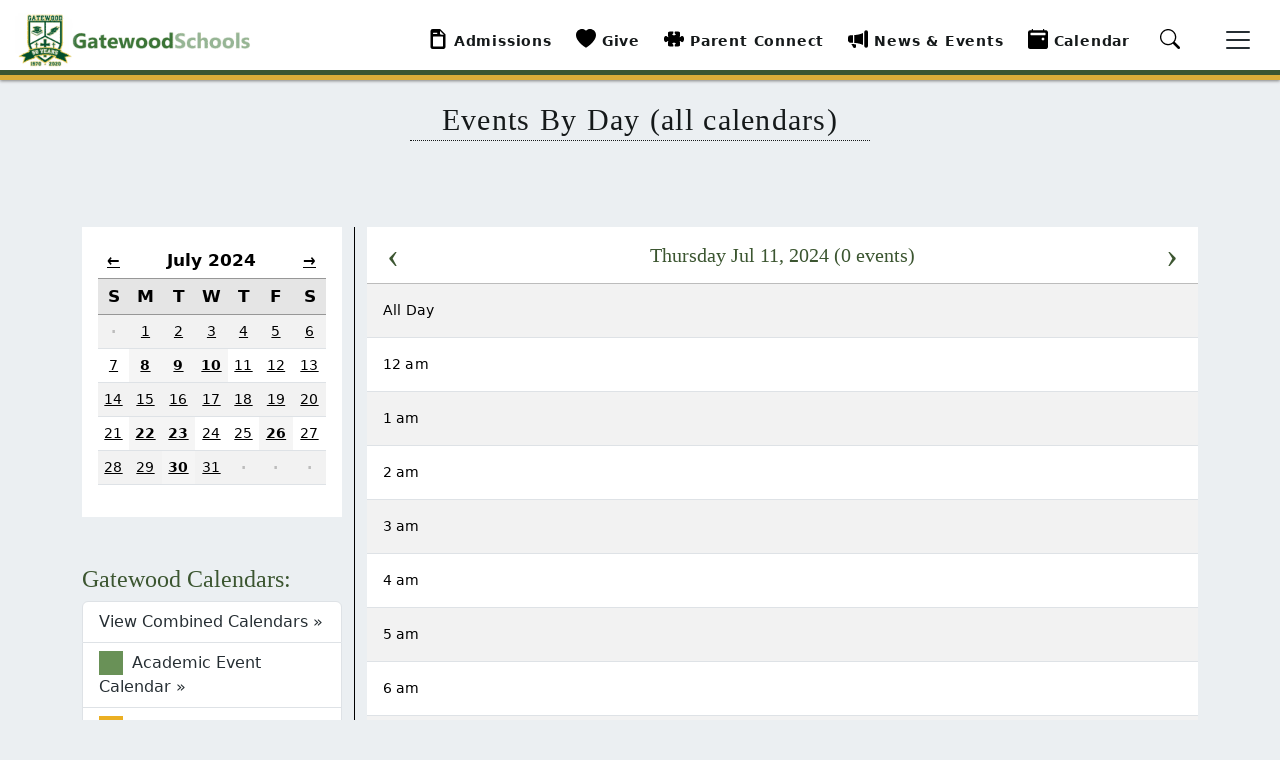

--- FILE ---
content_type: text/html; charset=UTF-8
request_url: https://gatewoodschool.com/calendar/day/2024/07/11/
body_size: 6959
content:
<!DOCTYPE html>
<html lang="en" style="height:100%">
	<head>
		<meta charset="utf-8">
		<meta http-equiv="X-UA-Compatible" content="IE=edge">
		<meta name="viewport" content="width=device-width, initial-scale=1">
		<meta name="description" content="">
		<title>Calendar Day View | Gatewood Schools Calendar</title>
		<link href="https://gatewoodschool.com/css/fonts.css" rel="stylesheet">
    	<link href="https://gatewoodschool.com/css/bootstrap-icons.min.css" rel="stylesheet">
		<link href="https://gatewoodschool.com/css/bootstrap.min.css" rel="stylesheet">
		
		<link href="https://gatewoodschool.com/themes/user/calendar/code_pack/css/main.css" rel="stylesheet">
		<link href="https://gatewoodschool.com/css/eatonton-school-internal-atf.css" rel="stylesheet">
    	<link href="https://gatewoodschool.com/css/nav.css" rel="stylesheet">
    	<link href="https://gatewoodschool.com/css/eatonton-school-internal.css" rel="stylesheet">
		
		
		
		<link href="https://gatewoodschool.com/css/calendar-custom.css" rel="stylesheet">
		<!-- HTML5 shim and Respond.js for IE8 support of HTML5 elements and media queries -->
		<!--[if lt IE 9]>
			<script src="https://oss.maxcdn.com/html5shiv/3.7.2/html5shiv.min.js"></script>
			<script src="https://oss.maxcdn.com/respond/1.4.2/respond.min.js"></script>
		<![endif]-->
		<style>
		  :root{
			--navbarHeight: 80px;
		  }
		</style>
    
    
	<!-- Google tag (gtag.js) -->
<script async src="https://www.googletagmanager.com/gtag/js?id=G-VMRNM2MZF3"></script>
<script>
  window.dataLayer = window.dataLayer || [];
  function gtag(){dataLayer.push(arguments);}
  gtag('js', new Date());

  gtag('config', 'G-VMRNM2MZF3');
</script>

    
</head>
	 <body class="sol-cal">

		    <header>
      <!-- Fixed navbar -->
      <nav class="navbar navbar-light fixed-top bgWhite">
        <div class="container-fluid">
          <a class="navbar-brand" href="https://gatewoodschool.com/" style="width:200px;">
            <img src="https://gatewoodschool.com/assets/gatewood-schools-logo-320X80px_onWhite.gif" alt="Official crest of Gatewood Schools.">
          </a>
          <div class="inViewNavLInks">
            <a href="https://gatewoodschool.com/admissions" title="Go to the school admissions information page."><img src="https://gatewoodschool.com/assets/icons/file-earmark-post-fill.svg" alt="Admissions file icon." height="20" width="20">Admissions</a>
            <a href="https://gatewoodschool.com/development" title="Learn about our foundations, fundraising campaigns and how you can contribute to your community."><img src="https://gatewoodschool.com/assets/icons/heart-fill.svg" alt="Heart icon." height="20" width="20">Give</a>
            <a href="https://gatewoodschool.com/admissions/parent-connect" title="Important information and links for managing student records, grades, etc..."><img src="https://gatewoodschool.com/assets/icons/puzzle-fill.svg" alt="Connect icon." height="20" width="20">Parent Connect</a>
            <a href="https://gatewoodschool.com/news-events" title="Visit the news and events page."><img src="https://gatewoodschool.com/assets/icons/megaphone-fill.svg" alt="Megaphone icon." height="20" width="20">News &amp; Events</a>
            <a href="https://gatewoodschool.com/calendar" title="Go to the master calendar monthly view."><img src="https://gatewoodschool.com/assets/icons/calendar2-event-fill.svg" alt="Calendar icon." height="20" width="20">Calendar</a>
            <button type="button" title="Open the search input." data-bs-toggle="collapse" data-bs-target="#searchCollapse" aria-expanded="false" aria-controls="searchCollapse"><img src="https://gatewoodschool.com/assets/icons/search.svg" alt="Search magnifying glass icon." height="20" width="20"></button>
          </div>
          <button class="navbar-toggler" type="button" data-bs-toggle="collapse" data-bs-target="#navbarCollapse" aria-controls="navbarCollapse" aria-expanded="false" aria-label="Toggle navigation">
            <span class="navbar-toggler-icon"></span>
          </button>
          <div class="greenRule h5px"></div>
          <div class="goldRule h5px"></div>
          <div class="collapse navbar-collapse" id="navbarCollapse">
            <!-- MOBILE SEARCH -->
        <form class="d-flex p-3 d-xl-none p-3" method="post" action="https://gatewoodschool.com/"  >
<div class='hiddenFields'>
<input type="hidden" name="params" value="eyJyZXN1bHRfcGFnZSI6InNlYXJjaCIsInJlcXVpcmVkIjoia2V5d29yZHMifQ" />
<input type="hidden" name="ACT" value="39" />
<input type="hidden" name="site_id" value="1" />
<input type="hidden" name="csrf_token" value="3e3297402cc5d738b18be3c5407224af354615f3" />
</div>


          <div class="input-group">
            <input class="form-control mb-0" type="search" name="keywords" placeholder="Search this site..." style="border-color: #198754;">
            <button class="btn btn-outline-success" type="submit">Search</button>
            
          </div>
        </form>
            
            <span class="closeXLNavCollapse d-none d-xl-inline-block" data-bs-toggle="collapse" data-bs-target="#navbarCollapse" role="button"><i class="bi bi-x-circle"></i><span>Close</span></span>
            <div class="innerCollapse navbar-nav-scroll">

              <!-- MOBILE NAV -->
              <ul class="navbar-nav mobileNav me-auto mb-2 mb-md-0 d-xl-none"> 
			  
              
              	 
                
                
                	
                <li class="nav-item">
                  <a class="nav-link" href="https://gatewoodschool.com/Calendar" title="Go to gatewood's interactive calendars for academic, athletics and school holiday events.">School Calendar</a>
                </li>
                	
                

                

                <li class="nav-item dropdown">
                	
                </li>
              	 
                
                

                

                <li class="nav-item dropdown">
                	 
						
                                  
                  		
                  <a class="nav-link dropdown-toggle active" href="#" role="button" data-bs-toggle="dropdown">About Us</a>
                  		
                    
                  		
                  
						
                                  
                  		
                    
                  		 
                    <ul class="dropdown-menu brandBorders">
                        	
                      <li>
                      	<a class="dropdown-item" href="https://gatewoodschool.com/about-us">About Gatewood</a>
                      </li>
                        	
                      <li>
                      	<a class="dropdown-item" href="https://gatewoodschool.com/about-us/headmaster">Our Headmaster</a>
                        
                      </li>
                        	
                      <li>
                      	<a class="dropdown-item" href="https://gatewoodschool.com/about-us/employment">Employment</a>
                        
                      </li>
                        	
                      <li>
                      	<a class="dropdown-item" href="https://gatewoodschool.com/admissions/bus-routes">Bus Routes</a>
                        
                      </li>
                        	
                      <li>
                      	<a class="dropdown-item" href="https://gatewoodschool.com/about-us/bod">Board of Directors</a>
                        
                      </li>
                        	
                    </ul>
                  		
                  
						
                	
                </li>
              	 
                
                

                

                <li class="nav-item dropdown">
                	 
						
                                  
                  		
                  <a class="nav-link dropdown-toggle active" href="#" role="button" data-bs-toggle="dropdown">Academics</a>
                  		
                    
                  		
                  
						
                                  
                  		
                    
                  		 
                    <ul class="dropdown-menu brandBorders">
                        	
                      <li>
                      	<a class="dropdown-item" href="https://gatewoodschool.com/academics">Academics</a>
                      </li>
                        	
                      <li>
                      	<a class="dropdown-item" href="https://gatewoodschool.com/academics/preschool">Preschool</a>
                        
                      </li>
                        	
                      <li>
                      	<a class="dropdown-item" href="https://gatewoodschool.com/academics/lower-school">Lower School</a>
                        
                      </li>
                        	
                      <li>
                      	<a class="dropdown-item" href="https://gatewoodschool.com/academics/middle-school">Middle School</a>
                        
                      </li>
                        	
                      <li>
                      	<a class="dropdown-item" href="https://gatewoodschool.com/academics/high-school">High School</a>
                        
                      </li>
                        	
                      <li>
                      	<a class="dropdown-item" href="https://gatewoodschool.com/academics/renweb">FACTS SIS</a>
                        
                      </li>
                        	
                      <li>
                      	<a class="dropdown-item" href="https://gatewoodschool.com/academics/clubs">Clubs</a>
                        
                      </li>
                        	
                      <li>
                      	<a class="dropdown-item" href="https://gatewoodschool.com/academics/academic-support">Academic Support</a>
                        
                      </li>
                        	
                    </ul>
                  		
                  
						
                	
                </li>
              	 
                
                

                

                <li class="nav-item dropdown">
                	 
						
                                  
                  		
                  <a class="nav-link dropdown-toggle active" href="#" role="button" data-bs-toggle="dropdown">Admissions</a>
                  		
                    
                  		
                  
						
                                  
                  		
                    
                  		 
                    <ul class="dropdown-menu brandBorders">
                        	
                      <li>
                      	<a class="dropdown-item" href="https://gatewoodschool.com/admissions">Admissions</a>
                      </li>
                        	
                      <li>
                      	<a class="dropdown-item" href="https://gatewoodschool.com/admissions/bus-routes">Bus Routes</a>
                        
                      </li>
                        	
                      <li>
                      	<a class="dropdown-item" href="https://gatewoodschool.com/admissions/application">Enrollment Application</a>
                        
                      </li>
                        	
                      <li>
                      	<a class="dropdown-item" href="https://gatewoodschool.com/admissions/financial-aid">Financial Aid</a>
                        
                      </li>
                        	
                      <li>
                      	<a class="dropdown-item" href="https://gatewoodschool.com/admissions/parent-connect">Parent Connect</a>
                        
                      </li>
                        	
                      <li>
                      	<a class="dropdown-item" href="https://gatewoodschool.com/admissions/request-a-transcript">Request A Transcript</a>
                        
                      </li>
                        	
                      <li>
                      	<a class="dropdown-item" href="https://gatewoodschool.com/admissions/school-uniform-policy">School Uniform Policy</a>
                        
                      </li>
                        	
                      <li>
                      	<a class="dropdown-item" href="https://gatewoodschool.com/admissions/tuition-and-fees">Tuition and Fees</a>
                        
                      </li>
                        	
                    </ul>
                  		
                  
						
                	
                </li>
              	 
                
                

                
                	
                <li class="nav-item">
                  <a class="nav-link" href="https://gatewoodschool.com/athletics" title="Learn more about Athletics.">Athletics</a>
                </li>
                	
                

                <li class="nav-item dropdown">
                	
                </li>
              	 
                
                

                

                <li class="nav-item dropdown">
                	 
						
                                  
                  		
                  <a class="nav-link dropdown-toggle active" href="#" role="button" data-bs-toggle="dropdown">Giving</a>
                  		
                    
                  		
                  
						
                                  
                  		
                    
                  		 
                    <ul class="dropdown-menu brandBorders">
                        	
                      <li>
                      	<a class="dropdown-item" href="https://gatewoodschool.com/development/alumni">Alumni</a>
                        
                      </li>
                        	
                      <li>
                      	<a class="dropdown-item" href="https://gatewoodschool.com/development/annual-fund">Annual Fund</a>
                        
                      </li>
                        	
                      <li>
                      	<a class="dropdown-item" href="https://gatewoodschool.com/development">Development</a>
                      </li>
                        	
                      <li>
                      	<a class="dropdown-item" href="https://gatewoodschool.com/development/foundation">Foundation for the Future</a>
                        
                      </li>
                        	
                      <li>
                      	<a class="dropdown-item" href="https://gatewoodschool.com/development/goal-scholarship">GOAL Scholarship State Credit</a>
                        
                      </li>
                        	
                    </ul>
                  		
                  
						
                	
                </li>
              	 
                
                

                
                	
                <li class="nav-item">
                  <a class="nav-link" href="https://gatewoodschool.com/news-events" title="Learn more about News &amp; Events.">News &amp; Events</a>
                </li>
                	
                

                <li class="nav-item dropdown">
                	
                </li>
              	 
                
                

                
                	
                <li class="nav-item">
                  <a class="nav-link" href="https://gatewoodschool.com/contact-us" title="Learn more about Contact Us.">Contact Us</a>
                </li>
                	
                

                <li class="nav-item dropdown">
                	
                </li>
              	 
                
                

                
                	
                <li class="nav-item">
                  <a class="nav-link" href="https://gatewoodschool.com/galleries" title="Learn more about Photo Galleries.">Photo Galleries</a>
                </li>
                	
                

                <li class="nav-item dropdown">
                	
                </li>
              	 
                
                
                	
                <li class="nav-item">
                  <a class="nav-link" href="https://gatewoodschool.com/faculty-staff/directory" title="Go to a listing of faculty and staff with email, phone extensions and other info.">School Directory</a>
                </li>
                	
                

                

                <li class="nav-item dropdown">
                	
                </li>
              	
                
			  
              </ul>
			  
              <!-- END MOBILE NAV -->

              <!-- XL+ NAV -->
              
              <ul class="d-none d-xl-inline-block navbar-nav xlNav mb-2 mb-md-0">
              
              
                   

                  
                      
                <li class="nav-item">
                  
                  <a class="nav-link" href="https://gatewoodschool.com/Calendar" title="Go to gatewood's interactive calendars for academic, athletics and school holiday events.">School Calendar <span class="showOnHover"></span></a>
                  
                </li>
                      
                  

                  
                
                  
                  
                
                
                
                   

                  

                  
                
                  
                   
                  
                      
                <li class="nav-item ">
                  <a class="nav-link" href="#" role="button" data-bs-toggle="collapse" data-bs-target="#about-us" aria-expanded="false" aria-controls="about-us">About Us <span class="showOnHover"></span></a>
                </li>
                      
                  
                      
                  
                  
                
                
                
                   

                  

                  
                
                  
                   
                  
                      
                <li class="nav-item ">
                  <a class="nav-link" href="#" role="button" data-bs-toggle="collapse" data-bs-target="#academics" aria-expanded="false" aria-controls="academics">Academics <span class="showOnHover"></span></a>
                </li>
                      
                  
                      
                  
                  
                
                
                
                   

                  

                  
                
                  
                   
                  
                      
                <li class="nav-item ">
                  <a class="nav-link" href="#" role="button" data-bs-toggle="collapse" data-bs-target="#admissions" aria-expanded="false" aria-controls="admissions">Admissions <span class="showOnHover"></span></a>
                </li>
                      
                  
                      
                  
                  
                
                
                
                   

                  

                  
                      
                <li class="nav-item">
                  <a class="nav-link" href="https://gatewoodschool.com/athletics" title="Learn more about Athletics.">Athletics <span class="showOnHover"></span></a>
                </li>
                      
                  
                
                  
                  
                
                
                
                   

                  

                  
                
                  
                   
                  
                      
                <li class="nav-item ">
                  <a class="nav-link" href="#" role="button" data-bs-toggle="collapse" data-bs-target="#giving" aria-expanded="false" aria-controls="giving">Giving <span class="showOnHover"></span></a>
                </li>
                      
                  
                      
                  
                  
                
                
                
                   

                  

                  
                      
                <li class="nav-item">
                  <a class="nav-link" href="https://gatewoodschool.com/news-events" title="Learn more about News &amp; Events.">News &amp; Events <span class="showOnHover"></span></a>
                </li>
                      
                  
                
                  
                  
                
                
                
                   

                  

                  
                      
                <li class="nav-item">
                  <a class="nav-link" href="https://gatewoodschool.com/contact-us" title="Learn more about Contact Us.">Contact Us <span class="showOnHover"></span></a>
                </li>
                      
                  
                
                  
                  
                
                
                
                   

                  

                  
                      
                <li class="nav-item">
                  <a class="nav-link" href="https://gatewoodschool.com/galleries" title="Learn more about Photo Galleries.">Photo Galleries <span class="showOnHover"></span></a>
                </li>
                      
                  
                
                  
                  
                
                
                
                   

                  
                      
                <li class="nav-item">
                  
                  <a class="nav-link" href="https://gatewoodschool.com/faculty-staff/directory" title="Go to a listing of faculty and staff with email, phone extensions and other info.">School Directory <span class="showOnHover"></span></a>
                  
                </li>
                      
                  

                  
                
                  
                  
                
                
                
                   
                
                
              </ul>
              
              
              <!-- XXL+ SUBMENUES -->
              <div id="navsubmenus" class="d-none d-xl-inline-block navSubMenuWrap" style="width:300px;">
              	
                	 
                       
                	 
                       
                        
                <div id="about-us" class="collapse navSubMenu ms-3" data-bs-parent="#navsubmenus">
                  <span class="closeNavSubmenu" data-bs-toggle="collapse" data-bs-target="#about-us" role="button"></span>
                      	
                <div id="" class="collapse navSubMenu ms-3" data-bs-parent="#navsubmenus">
                  <span class="closeNavSubmenu" data-bs-toggle="collapse" data-bs-target="" role="button"></span>
                      	
                        
                        	
                </div>
                      	
                        	 
                <ul class="list-unstyled">
                        		
                  <li class="nav-item">
                    <a class="nav-link" href="https://gatewoodschool.com/about-us">About Gatewood</a>
                  </li>
                        		
                  <li class="nav-item">
                    <a class="nav-link" href="https://gatewoodschool.com/about-us/headmaster">Our Headmaster</a>
                    
                  </li>
                        		
                  <li class="nav-item">
                    <a class="nav-link" href="https://gatewoodschool.com/about-us/employment">Employment</a>
                    
                  </li>
                        		
                  <li class="nav-item">
                    <a class="nav-link" href="https://gatewoodschool.com/admissions/bus-routes">Bus Routes</a>
                    
                  </li>
                        		
                  <li class="nav-item">
                    <a class="nav-link" href="https://gatewoodschool.com/about-us/bod">Board of Directors</a>
                    
                  </li>
                        		
                </ul>
                        	
                </div>
                      	
                       
                	 
                       
                        
                <div id="academics" class="collapse navSubMenu ms-3" data-bs-parent="#navsubmenus">
                  <span class="closeNavSubmenu" data-bs-toggle="collapse" data-bs-target="#academics" role="button"></span>
                      	
                <div id="" class="collapse navSubMenu ms-3" data-bs-parent="#navsubmenus">
                  <span class="closeNavSubmenu" data-bs-toggle="collapse" data-bs-target="" role="button"></span>
                      	
                        
                        	
                </div>
                      	
                        	 
                <ul class="list-unstyled">
                        		
                  <li class="nav-item">
                    <a class="nav-link" href="https://gatewoodschool.com/academics">Academics</a>
                  </li>
                        		
                  <li class="nav-item">
                    <a class="nav-link" href="https://gatewoodschool.com/academics/preschool">Preschool</a>
                    
                  </li>
                        		
                  <li class="nav-item">
                    <a class="nav-link" href="https://gatewoodschool.com/academics/lower-school">Lower School</a>
                    
                  </li>
                        		
                  <li class="nav-item">
                    <a class="nav-link" href="https://gatewoodschool.com/academics/middle-school">Middle School</a>
                    
                  </li>
                        		
                  <li class="nav-item">
                    <a class="nav-link" href="https://gatewoodschool.com/academics/high-school">High School</a>
                    
                  </li>
                        		
                  <li class="nav-item">
                    <a class="nav-link" href="https://gatewoodschool.com/academics/renweb">FACTS SIS</a>
                    
                  </li>
                        		
                  <li class="nav-item">
                    <a class="nav-link" href="https://gatewoodschool.com/academics/clubs">Clubs</a>
                    
                  </li>
                        		
                  <li class="nav-item">
                    <a class="nav-link" href="https://gatewoodschool.com/academics/academic-support">Academic Support</a>
                    
                  </li>
                        		
                </ul>
                        	
                </div>
                      	
                       
                	 
                       
                        
                <div id="admissions" class="collapse navSubMenu ms-3" data-bs-parent="#navsubmenus">
                  <span class="closeNavSubmenu" data-bs-toggle="collapse" data-bs-target="#admissions" role="button"></span>
                      	
                <div id="" class="collapse navSubMenu ms-3" data-bs-parent="#navsubmenus">
                  <span class="closeNavSubmenu" data-bs-toggle="collapse" data-bs-target="" role="button"></span>
                      	
                        
                        	
                </div>
                      	
                        	 
                <ul class="list-unstyled">
                        		
                  <li class="nav-item">
                    <a class="nav-link" href="https://gatewoodschool.com/admissions">Admissions</a>
                  </li>
                        		
                  <li class="nav-item">
                    <a class="nav-link" href="https://gatewoodschool.com/admissions/bus-routes">Bus Routes</a>
                    
                  </li>
                        		
                  <li class="nav-item">
                    <a class="nav-link" href="https://gatewoodschool.com/admissions/application">Enrollment Application</a>
                    
                  </li>
                        		
                  <li class="nav-item">
                    <a class="nav-link" href="https://gatewoodschool.com/admissions/financial-aid">Financial Aid</a>
                    
                  </li>
                        		
                  <li class="nav-item">
                    <a class="nav-link" href="https://gatewoodschool.com/admissions/parent-connect">Parent Connect</a>
                    
                  </li>
                        		
                  <li class="nav-item">
                    <a class="nav-link" href="https://gatewoodschool.com/admissions/request-a-transcript">Request A Transcript</a>
                    
                  </li>
                        		
                  <li class="nav-item">
                    <a class="nav-link" href="https://gatewoodschool.com/admissions/school-uniform-policy">School Uniform Policy</a>
                    
                  </li>
                        		
                  <li class="nav-item">
                    <a class="nav-link" href="https://gatewoodschool.com/admissions/tuition-and-fees">Tuition and Fees</a>
                    
                  </li>
                        		
                </ul>
                        	
                </div>
                      	
                       
                	 
                       
                	 
                       
                        
                <div id="giving" class="collapse navSubMenu ms-3" data-bs-parent="#navsubmenus">
                  <span class="closeNavSubmenu" data-bs-toggle="collapse" data-bs-target="#giving" role="button"></span>
                      	
                <div id="" class="collapse navSubMenu ms-3" data-bs-parent="#navsubmenus">
                  <span class="closeNavSubmenu" data-bs-toggle="collapse" data-bs-target="" role="button"></span>
                      	
                        
                        	
                </div>
                      	
                        	 
                <ul class="list-unstyled">
                        		
                  <li class="nav-item">
                    <a class="nav-link" href="https://gatewoodschool.com/development/alumni">Alumni</a>
                    
                  </li>
                        		
                  <li class="nav-item">
                    <a class="nav-link" href="https://gatewoodschool.com/development/annual-fund">Annual Fund</a>
                    
                  </li>
                        		
                  <li class="nav-item">
                    <a class="nav-link" href="https://gatewoodschool.com/development">Development</a>
                  </li>
                        		
                  <li class="nav-item">
                    <a class="nav-link" href="https://gatewoodschool.com/development/foundation">Foundation for the Future</a>
                    
                  </li>
                        		
                  <li class="nav-item">
                    <a class="nav-link" href="https://gatewoodschool.com/development/goal-scholarship">GOAL Scholarship State Credit</a>
                    
                  </li>
                        		
                </ul>
                        	
                </div>
                      	
                       
                	 
                       
                	 
                       
                	 
                       
                	 
                       
                	 
              	
              </div>

              <!-- END XL+ NAV -->

            </div>

          </div> <!-- END COLLAPSE -->

        </div>
      </nav>
      
    </header>
    <!-- XL-UP SEARCH -->
    <div id="searchCollapse" class="collapse searchCollapse">
    <form method="post" action="https://gatewoodschool.com/"  >
<div class='hiddenFields'>
<input type="hidden" name="params" value="eyJyZXN1bHRfcGFnZSI6InNlYXJjaCIsInJlcXVpcmVkIjoia2V5d29yZHMifQ" />
<input type="hidden" name="ACT" value="39" />
<input type="hidden" name="site_id" value="1" />
<input type="hidden" name="csrf_token" value="3e3297402cc5d738b18be3c5407224af354615f3" />
</div>


      <div class="input-group">
        <input class="form-control mb-0" type="search" name="keywords" placeholder="Search this site..." style="border-color: #198754;">
        <button class="btn btn-outline-success" type="submit">Search</button>
        
      </div>
    </form>
    </div>
    <!-- END XL-UP SEARCH -->
    

		<main class="fixedNavHeightPadding mb-5">
		    		<div class="container pageHeader">
				<div class="row">
				
					<div class="sol-cal col-12">
						<h1 class="sol-cal-header">Events By Day (all calendars)</h1>
					</div>
				
				</div>
			</div>
			<div class="container">
			<div class="row">
				<div class="col-12 order-2 col-md-4 order-md-1 col-lg-3" style="border-right:1px solid #000000;">				
  					

<div id="mini-cal-wrapper" class="mt-3 mt-md-0">
	<!--<h3>Mini Calendar</h3>-->

<div id="mini_calendar">
    <table class="mini-cal-table">
        <thead>
        <tr>
            <th colspan="1">
                
                <a id="mini_calendar_prev_month" href="https://gatewoodschool.com/calendar/month/2024/06/">&larr;</a>
                
            </th>
            <th colspan="5">
                July 2024
            </th>
            <th colspan="1">
                
                <a id="mini_calendar_next_month" href="https://gatewoodschool.com/calendar/month/2024/08/"> &rarr;</a>
                
            </th>
        </tr>
        <tr class="mini_calendar_days">
            
            <th>S</th>
            
            <th>M</th>
            
            <th>T</th>
            
            <th>W</th>
            
            <th>T</th>
            
            <th>F</th>
            
            <th>S</th>
            
        </tr>
        </thead>
        <tbody>
        
        <tr>
            
            <td class="
                mini_calendar_pad
                
                
            ">
                <div class="mini_calendar_date">
                    
                    <strong class="middot">&middot;</strong>
                    
                </div>
            </td>
            
            <td class="
                
                
                
            ">
                <div class="mini_calendar_date">
                    
                    
                    <a href="https://gatewoodschool.com/calendar/day/2024/07/01/">
                        
                        1
                        </a>
                    
                </div>
            </td>
            
            <td class="
                
                
                
            ">
                <div class="mini_calendar_date">
                    
                    
                    <a href="https://gatewoodschool.com/calendar/day/2024/07/02/">
                        
                        2
                        </a>
                    
                </div>
            </td>
            
            <td class="
                
                
                
            ">
                <div class="mini_calendar_date">
                    
                    
                    <a href="https://gatewoodschool.com/calendar/day/2024/07/03/">
                        
                        3
                        </a>
                    
                </div>
            </td>
            
            <td class="
                
                
                
            ">
                <div class="mini_calendar_date">
                    
                    
                    <a href="https://gatewoodschool.com/calendar/day/2024/07/04/">
                        
                        4
                        </a>
                    
                </div>
            </td>
            
            <td class="
                
                
                
            ">
                <div class="mini_calendar_date">
                    
                    
                    <a href="https://gatewoodschool.com/calendar/day/2024/07/05/">
                        
                        5
                        </a>
                    
                </div>
            </td>
            
            <td class="
                
                
                
            ">
                <div class="mini_calendar_date">
                    
                    
                    <a href="https://gatewoodschool.com/calendar/day/2024/07/06/">
                        
                        6
                        </a>
                    
                </div>
            </td>
            
        </tr>
        
        <tr>
            
            <td class="
                
                
                
            ">
                <div class="mini_calendar_date">
                    
                    
                    <a href="https://gatewoodschool.com/calendar/day/2024/07/07/">
                        
                        7
                        </a>
                    
                </div>
            </td>
            
            <td class="
                
                has_events
                
            ">
                <div class="mini_calendar_date">
                    
                    
                    <a href="https://gatewoodschool.com/calendar/day/2024/07/08/">
                        
                        8
                        </a>
                    
                </div>
            </td>
            
            <td class="
                
                has_events
                
            ">
                <div class="mini_calendar_date">
                    
                    
                    <a href="https://gatewoodschool.com/calendar/day/2024/07/09/">
                        
                        9
                        </a>
                    
                </div>
            </td>
            
            <td class="
                
                has_events
                
            ">
                <div class="mini_calendar_date">
                    
                    
                    <a href="https://gatewoodschool.com/calendar/day/2024/07/10/">
                        
                        10
                        </a>
                    
                </div>
            </td>
            
            <td class="
                
                
                
            ">
                <div class="mini_calendar_date">
                    
                    
                    <a href="https://gatewoodschool.com/calendar/day/2024/07/11/">
                        
                        11
                        </a>
                    
                </div>
            </td>
            
            <td class="
                
                
                
            ">
                <div class="mini_calendar_date">
                    
                    
                    <a href="https://gatewoodschool.com/calendar/day/2024/07/12/">
                        
                        12
                        </a>
                    
                </div>
            </td>
            
            <td class="
                
                
                
            ">
                <div class="mini_calendar_date">
                    
                    
                    <a href="https://gatewoodschool.com/calendar/day/2024/07/13/">
                        
                        13
                        </a>
                    
                </div>
            </td>
            
        </tr>
        
        <tr>
            
            <td class="
                
                
                
            ">
                <div class="mini_calendar_date">
                    
                    
                    <a href="https://gatewoodschool.com/calendar/day/2024/07/14/">
                        
                        14
                        </a>
                    
                </div>
            </td>
            
            <td class="
                
                
                
            ">
                <div class="mini_calendar_date">
                    
                    
                    <a href="https://gatewoodschool.com/calendar/day/2024/07/15/">
                        
                        15
                        </a>
                    
                </div>
            </td>
            
            <td class="
                
                
                
            ">
                <div class="mini_calendar_date">
                    
                    
                    <a href="https://gatewoodschool.com/calendar/day/2024/07/16/">
                        
                        16
                        </a>
                    
                </div>
            </td>
            
            <td class="
                
                
                
            ">
                <div class="mini_calendar_date">
                    
                    
                    <a href="https://gatewoodschool.com/calendar/day/2024/07/17/">
                        
                        17
                        </a>
                    
                </div>
            </td>
            
            <td class="
                
                
                
            ">
                <div class="mini_calendar_date">
                    
                    
                    <a href="https://gatewoodschool.com/calendar/day/2024/07/18/">
                        
                        18
                        </a>
                    
                </div>
            </td>
            
            <td class="
                
                
                
            ">
                <div class="mini_calendar_date">
                    
                    
                    <a href="https://gatewoodschool.com/calendar/day/2024/07/19/">
                        
                        19
                        </a>
                    
                </div>
            </td>
            
            <td class="
                
                
                
            ">
                <div class="mini_calendar_date">
                    
                    
                    <a href="https://gatewoodschool.com/calendar/day/2024/07/20/">
                        
                        20
                        </a>
                    
                </div>
            </td>
            
        </tr>
        
        <tr>
            
            <td class="
                
                
                
            ">
                <div class="mini_calendar_date">
                    
                    
                    <a href="https://gatewoodschool.com/calendar/day/2024/07/21/">
                        
                        21
                        </a>
                    
                </div>
            </td>
            
            <td class="
                
                has_events
                
            ">
                <div class="mini_calendar_date">
                    
                    
                    <a href="https://gatewoodschool.com/calendar/day/2024/07/22/">
                        
                        22
                        </a>
                    
                </div>
            </td>
            
            <td class="
                
                has_events
                
            ">
                <div class="mini_calendar_date">
                    
                    
                    <a href="https://gatewoodschool.com/calendar/day/2024/07/23/">
                        
                        23
                        </a>
                    
                </div>
            </td>
            
            <td class="
                
                
                
            ">
                <div class="mini_calendar_date">
                    
                    
                    <a href="https://gatewoodschool.com/calendar/day/2024/07/24/">
                        
                        24
                        </a>
                    
                </div>
            </td>
            
            <td class="
                
                
                
            ">
                <div class="mini_calendar_date">
                    
                    
                    <a href="https://gatewoodschool.com/calendar/day/2024/07/25/">
                        
                        25
                        </a>
                    
                </div>
            </td>
            
            <td class="
                
                has_events
                
            ">
                <div class="mini_calendar_date">
                    
                    
                    <a href="https://gatewoodschool.com/calendar/day/2024/07/26/">
                        
                        26
                        </a>
                    
                </div>
            </td>
            
            <td class="
                
                
                
            ">
                <div class="mini_calendar_date">
                    
                    
                    <a href="https://gatewoodschool.com/calendar/day/2024/07/27/">
                        
                        27
                        </a>
                    
                </div>
            </td>
            
        </tr>
        
        <tr>
            
            <td class="
                
                
                
            ">
                <div class="mini_calendar_date">
                    
                    
                    <a href="https://gatewoodschool.com/calendar/day/2024/07/28/">
                        
                        28
                        </a>
                    
                </div>
            </td>
            
            <td class="
                
                
                
            ">
                <div class="mini_calendar_date">
                    
                    
                    <a href="https://gatewoodschool.com/calendar/day/2024/07/29/">
                        
                        29
                        </a>
                    
                </div>
            </td>
            
            <td class="
                
                has_events
                
            ">
                <div class="mini_calendar_date">
                    
                    
                    <a href="https://gatewoodschool.com/calendar/day/2024/07/30/">
                        
                        30
                        </a>
                    
                </div>
            </td>
            
            <td class="
                
                
                
            ">
                <div class="mini_calendar_date">
                    
                    
                    <a href="https://gatewoodschool.com/calendar/day/2024/07/31/">
                        
                        31
                        </a>
                    
                </div>
            </td>
            
            <td class="
                mini_calendar_pad
                has_events
                
            ">
                <div class="mini_calendar_date">
                    
                    <strong class="middot">&middot;</strong>
                    
                </div>
            </td>
            
            <td class="
                mini_calendar_pad
                
                
            ">
                <div class="mini_calendar_date">
                    
                    <strong class="middot">&middot;</strong>
                    
                </div>
            </td>
            
            <td class="
                mini_calendar_pad
                
                
            ">
                <div class="mini_calendar_date">
                    
                    <strong class="middot">&middot;</strong>
                    
                </div>
            </td>
            
        </tr>
        
        </tbody>
    </table>
</div>


</div>

<div class="my-5 calendarLinks">
  <h4>Gatewood Calendars:</h4>
  <div class="list-group">

	  <a class="list-group-item list-group-item-action" href="https://gatewoodschool.com/calendar/day">View Combined Calendars &raquo;</a>

  
  	
	  <a class="list-group-item list-group-item-action" href="https://gatewoodschool.com/calendar/day/by_calendar/academic_calendar/11/"><span class="calendarSwatch" style="background-color:#699157">&nbsp;</span> Academic Event Calendar &raquo;</a>
	

  
  	
	  <a class="list-group-item list-group-item-action" href="https://gatewoodschool.com/calendar/day/by_calendar/athletic_calendar/11/"><span class="calendarSwatch" style="background-color:#ebaf22">&nbsp;</span> Athletic Event Calendar &raquo;</a>
	

  
  </div>
</div>

<div class="calendarLinks">
  <h4>Calendar View:</h4>
  <div class="list-group">
  	
   
   	
	  <a class="list-group-item list-group-item-action" href="https://gatewoodschool.com/calendar/month">Month View &raquo;
	  </a>
	 <a class="list-group-item list-group-item-action" href="https://gatewoodschool.com/calendar/week/">Week View &raquo;
	  </a>
	 <a class="list-group-item list-group-item-action" href="https://gatewoodschool.com/calendar/list/">List / Printable View &raquo;
	  </a>
	
	
  </div>
</div>





				</div>
				<div id="day_calendar" class="col-12 order-1 col-md-8 col-md-order-2 col-lg-9">
					
						
						<div class="table-responsive">
							<div class="row">
								<div class="sol-cal-controls bg-white py-2" style="border-bottom:1px solid #bcbcbc; ">
								<a class="sol-cal-link ms-3 d-inline" href="https://gatewoodschool.com/calendar/day/2024/07/10/">&lsaquo;</a>
								<h3 class="sol-cal-header d-inline">
								Thursday Jul 11, 2024<br class="d-md-none">
									<span class="label label-default">
										(0 events)
									</span>
								</h3>
								<a class="sol-cal-link me-3 d-inline" href="https://gatewoodschool.com/calendar/day/2024/07/12/">&rsaquo;</a>
								</div>
							</div>
							<table class="table">
							
								<tr >
									<td class="p-3">
									
										All Day
									
									</td>
									<td class="p-3">
									
									</td>
								</tr>
							
							
								<tr>
									<td class="p-3">
										
											12 am
										
									</td>
									<td class="p-3">
									
									</td>
								</tr>
							
								<tr>
									<td class="p-3">
										
											1 am
										
									</td>
									<td class="p-3">
									
									</td>
								</tr>
							
								<tr>
									<td class="p-3">
										
											2 am
										
									</td>
									<td class="p-3">
									
									</td>
								</tr>
							
								<tr>
									<td class="p-3">
										
											3 am
										
									</td>
									<td class="p-3">
									
									</td>
								</tr>
							
								<tr>
									<td class="p-3">
										
											4 am
										
									</td>
									<td class="p-3">
									
									</td>
								</tr>
							
								<tr>
									<td class="p-3">
										
											5 am
										
									</td>
									<td class="p-3">
									
									</td>
								</tr>
							
								<tr>
									<td class="p-3">
										
											6 am
										
									</td>
									<td class="p-3">
									
									</td>
								</tr>
							
								<tr>
									<td class="p-3">
										
											7 am
										
									</td>
									<td class="p-3">
									
									</td>
								</tr>
							
								<tr>
									<td class="p-3">
										
											8 am
										
									</td>
									<td class="p-3">
									
									</td>
								</tr>
							
								<tr>
									<td class="p-3">
										
											9 am
										
									</td>
									<td class="p-3">
									
									</td>
								</tr>
							
								<tr>
									<td class="p-3">
										
											10 am
										
									</td>
									<td class="p-3">
									
									</td>
								</tr>
							
								<tr>
									<td class="p-3">
										
											11 am
										
									</td>
									<td class="p-3">
									
									</td>
								</tr>
							
								<tr>
									<td class="p-3">
										
											12 pm
										
									</td>
									<td class="p-3">
									
									</td>
								</tr>
							
								<tr>
									<td class="p-3">
										
											1 pm
										
									</td>
									<td class="p-3">
									
									</td>
								</tr>
							
								<tr>
									<td class="p-3">
										
											2 pm
										
									</td>
									<td class="p-3">
									
									</td>
								</tr>
							
								<tr>
									<td class="p-3">
										
											3 pm
										
									</td>
									<td class="p-3">
									
									</td>
								</tr>
							
								<tr>
									<td class="p-3">
										
											4 pm
										
									</td>
									<td class="p-3">
									
									</td>
								</tr>
							
								<tr>
									<td class="p-3">
										
											5 pm
										
									</td>
									<td class="p-3">
									
									</td>
								</tr>
							
								<tr>
									<td class="p-3">
										
											6 pm
										
									</td>
									<td class="p-3">
									
									</td>
								</tr>
							
								<tr>
									<td class="p-3">
										
											7 pm
										
									</td>
									<td class="p-3">
									
									</td>
								</tr>
							
								<tr>
									<td class="p-3">
										
											8 pm
										
									</td>
									<td class="p-3">
									
									</td>
								</tr>
							
								<tr>
									<td class="p-3">
										
											9 pm
										
									</td>
									<td class="p-3">
									
									</td>
								</tr>
							
								<tr>
									<td class="p-3">
										
											10 pm
										
									</td>
									<td class="p-3">
									
									</td>
								</tr>
							
								<tr>
									<td class="p-3">
										
											11 pm
										
									</td>
									<td class="p-3">
									
									</td>
								</tr>
							
							</table>
						</div>
					
					</div>
			</div>
      		</div>
		</main>


</div>
</div>
		     <footer class="footer mt-auto thickGoldBordersY">
      <div class="container">
      
        <div class="row">
          <div class="col-12 col-lg-6 col-xl-3 offset-xl-2 text-white footerColOne">
          	<img src="https://gatewoodschool.com/assets/gatewood-logo-wordmark-600pxW.gif" class="img-fluid mb-2 pe-5" alt="Gatewood Schools logo wordmark reading: Gatewood Schools.">
            <address>
              139 Phillips Drive<br>Eatonton, Georgia 31024
            </address>
            <p class="mb-2"><strong>Main Office</strong>: 706-485-8231</p>
            
            <p class="mb-2"><strong>Fax</strong>: 706-485-2455</p>
            <p><a href="https://gatewoodschool.com/contact-us" class="text-white" title="Go to a page listing Gatewood School contact information and online inquiry form."><strong>Contact Us &raquo;</strong></a></p>
            <div class="d-flex socialLinks mb-3 mb-lg-0">
              <div class="socialLink"><a href="https://www.facebook.com/GatewoodSchool" title="Visit our Facebook page."><i class="bi bi-facebook largeText"></i></a></div>
              <div class="socialLink"><a href="https://twitter.com/GatewoodSchool" title="Visit our X page."><i class="bi bi-twitter-x largeText"></i></a></div>
              <div class="socialLink"><a href="https://www.instagram.com/gatewoodschool" title="Visit our Instagram page."><i class="bi bi-instagram largeText"></i></a></div>
            </div>
          </div>
          <div class="col-12 col-lg-6 col-xl-5 text-white footerColTwo">
            <p>
    <strong>Over 50 Years of Educational Excellence</strong>
</p>
<p>
    A private school serving the Lake Country and central Georgia areas.
</p>
<p>
    Gatewood Schools provides an educational experience that prepares students for post secondary education and lasting success. We believe students should be taught in a safe, Christian environment in which critical thinking and creativity are encouraged and preparation is made for future success. Opportunities shall be provided to develop the whole child intellectually, physically, socially and ethically in an environment where mutual respect and responsibility are modeled, encouraged and expected.
</p>
          </div>
        </div>
      
      </div>
    </footer>
		      <script src="https://gatewoodschool.com/js/bootstrap.bundle.min.js"></script>
      <script src="https://gatewoodschool.com/js/jquery-3.7.0.min.js"></script>
      
      
      
      
      
      
      <script>
      // Add slideDown animation to Bootstrap dropdown when expanding.
      $('.dropdown').on('show.bs.dropdown', function() {
        $(this).find('.dropdown-menu').first().stop(true, true).slideDown();
      });
      // Add slideUp animation to Bootstrap dropdown when collapsing.
      $('.dropdown').on('hide.bs.dropdown', function() {
        $(this).find('.dropdown-menu').first().stop(true, true).slideUp();
      });
      </script>
	  
      
      
      <script>
      
        
      	goal1170 = $("#camp1170 span.campGoal").text().replace("K", "000").replace("M", "000000").replace(/[^0-9\.]/g, "");
        donated1170 = $("#camp1170 span.toDate").text().replace(/[^0-9\.]/g, "");
        campGoal1170 = parseInt(goal1170);
        toDate1170 = parseInt(donated1170);
        progressPercent = ((toDate1170 / campGoal1170) * 100).toFixed(2);
        $("#camp1170 .campaignGoalProgressBar").css("height", progressPercent + "%");
        $("#camp1170 .campaignProgressIndicator").css("bottom", "calc(" + progressPercent + "%" + " " + "- 9px)");
        $("#camp1170 span.campGoal").text(campGoal1170.toLocaleString());
        $("#camp1170 span.donationsToDate").text(toDate1170.toLocaleString());
        
      	goal709 = $("#camp709 span.campGoal").text().replace("K", "000").replace("M", "000000").replace(/[^0-9\.]/g, "");
        donated709 = $("#camp709 span.toDate").text().replace(/[^0-9\.]/g, "");
        campGoal709 = parseInt(goal709);
        toDate709 = parseInt(donated709);
        progressPercent = ((toDate709 / campGoal709) * 100).toFixed(2);
        $("#camp709 .campaignGoalProgressBar").css("height", progressPercent + "%");
        $("#camp709 .campaignProgressIndicator").css("bottom", "calc(" + progressPercent + "%" + " " + "- 9px)");
        $("#camp709 span.campGoal").text(campGoal709.toLocaleString());
        $("#camp709 span.donationsToDate").text(toDate709.toLocaleString());
        
	  
        
        if ($( "select" ).length){$("select").addClass("form-select");};
        
        
		$('table').wrap('<div class="table-responsive width100">');
		$('table').addClass('table table-striped');
        
        
        
      </script>
      

      
      
	  
      <script>
			//to copy the calendar subscribe URL to the user's clipboard
			$(".subscribe_btn").click(function () {
				var $theInput = $(this).prev("input");
        		var $calName = $(this).attr('calname');
				console.log ('input val: ', $theInput.val())
				 $theInput.onfocus = function () {
					 $theInput.setSelectionRange(0, 99999); // For mobile devices
				  }
				
				$theInput.focus();
  				
				if (navigator.clipboard) {
					navigator.clipboard.writeText($theInput.val())
						.then(() => {
							alert("The "+$calName+" Calendar subscription URL has been copied to your clipboard. Paste it into your calendar application to subscribe.");
							
						})
						.catch((error) => {
							alert("Error. Not copied.");
						});
				} else {
					alert("Error. Not copied.");
				}

    		});
      </script>
	  
	</body>
</html>

--- FILE ---
content_type: text/css
request_url: https://gatewoodschool.com/css/fonts.css
body_size: 219
content:
/*College Font used for Atheltics*/
@font-face {
    font-family: 'college';
    src: url('../fonts/college_regular-webfont.woff2') format('woff2'),
         url('../fonts/college_regular-webfont.woff') format('woff');
    font-weight: normal;
    font-style: normal;

}
@font-face {
    font-family: 'bootstrap-icons';
    src: url('https://gatewoodschool.com/fonts/bootstrap-icons.woff2') format('woff2'),
         url('https://gatewoodschool.com/fonts/bootstrap-icons.woff') format('woff');
    font-weight: normal;
    font-style: normal;

}

--- FILE ---
content_type: text/css
request_url: https://gatewoodschool.com/css/eatonton-school-internal-atf.css
body_size: 2672
content:
:root{
--white: #ffffff;
--gatewoodGreen: #3c5631;
--gatewoodGold: #dbad38;
--gatewoodGreenFilter: invert(32%) sepia(6%) saturate(2844%) hue-rotate(58deg) brightness(90%) contrast(93%);
--gatewoodGoldFilter: invert(83%) sepia(64%) saturate(989%) hue-rotate(331deg) brightness(92%) contrast(85%);
--gatewoodTextGrey: #262e33;
--gatewoodTextGreyTitles: #15191a;
--bodyListColor:#515150;
--gatewoodSilver: #e4e6e7;
--lightGrey: #aeb7bb;
--blueGreen: #123a2d;
--serifFonts: Georgia, 'Times New Roman', Times, serif;
--sansFonts: system-ui, -apple-system, "Segoe UI", Roboto, "Helvetica Neue", "Noto Sans", "Liberation Sans", Arial, sans-serif, "Apple Color Emoji", "Segoe UI Emoji", "Segoe UI Symbol", "Noto Color Emoji";
--athleticsTitleFont: college, sans-serif;
--bodyFontSize: 17px;
--lightGrey: #c1c9cf;
--goldGradient: linear-gradient(135deg, rgba(199,147,22,1) 2%, rgba(239,222,191,1) 10%, rgba(199,147,22,1) 39%, rgba(239,222,191,1) 78%, rgba(146,118,54,1) 85%, rgba(199,147,22,1) 94%);
--bootstrap-icons: font-family:'bootstrap-icons';
--navbarHeight: 80px;
}

body{
	font-size: var(--bodyFontSize);
	font-family:var(--serifFonts);
	color: var(--gatewoodTextGrey);
}
h2{
	font-size:2rem;
	font-family:var(--serifFonts);
	color: var(--gatewoodTextGreyTitles);
	margin-bottom:1rem;
}
.pageHeader{
	text-align: center;
	height:auto;
	display: flex;
	align-items: center;
	justify-content: center;
	margin-bottom: 1rem;
}
.pageHeader.withBGImg{
	background-repeat: no-repeat;
	background-position: center center;
	height:150px;
	margin-bottom:1rem;
	background-size: cover;
	position: relative;
}
.darkOverlay{
	position: absolute;
	width:100%;
	height:100%;
	top:0px;
	left:0px;
	background-color: rgba(3,3,0,.15);
}
.pageHeader h1{
	color:var(--gatewoodTextGreyTitles);
	line-height: 2.5rem;
	letter-spacing: .08rem;
	padding:0 2rem 0 2rem;
	margin-bottom:.5rem;
	margin-top:1rem;
	border-bottom:1px dotted var(--gatewoodTextGreyTitles);
}
.pageHeader.withBGImg h1{
	color:#fff;
	font-weight:bold;
	border-bottom:2px dotted #fff;
	text-shadow: 4px 4px 8px #000;
	z-index:500;
}
body.athletics h1, body.athletics h2{
	font-family: var(--athleticsTitleFont);
	color:var(--blueGreen);
	font-weight: normal;
	text-transform: uppercase;
	letter-spacing: .1rem;
}
body.athletics .athleticsHighlights h2{
	font-size:3rem;
	letter-spacing: .175rem;
}
.athleticsFont{
	font-family:var(--athleticsTitleFont);
}
main .text p:last-child{
	margin-bottom:2rem;
}
main .text {
	line-height:1.7;
}
main .text > *:last-child{
	margin-bottom:0rem;
}
main .text img:last-of-type{
	margin-top: 1rem;
}
.sansFonts{
	font-family:var(--sansFonts);
}
.serifFonts{
	font-family:var(--serifFonts);
}
.bodyFontSize{
	font-size:var(--bodyFontSize);
}
.bgWhite{
	background-color:var(--white);
}
.bgGold{
	background-color:var(--gatewoodGold);
}
.bgGreen{
	background-color:var(--gatewoodGreen);
}
.bgBlueGreen, .btn.bgBlueGreen{
	background-color:var(--blueGreen);
}
.bgLightGrey{
	background-color: var(--gatewoodSilver)
}
.greenRule{
	width:100%;
	background-color: var(--gatewoodGreen);
}
.goldRule{
	width:100%;
	background-color: var(--gatewoodGold);
}
.goldRuleGradient{
	background: var(--gatewoodGold);
	background: var(--goldGradient);
}
.borderRightLightGrey{
	border-right:1px solid var(--gatewoodSilver);
}
.borderRightLightGrey-NoBorderThird:not(:nth-child(3n)){
	border-right:1px solid var(--gatewoodSilver);
}
.borderRightLightGrey.noBorderRightLast:last-of-type, .borderRightLightGrey-NoBorderThird.noBorderRightLast:last-of-type{
	border-right:1px solid transparent;
}
.borderBottomWhite{
	border-bottom-color:#fff!important;
}
.borderBottomGreen{
	border-bottom:1px solid var(--gatewoodGreen);
	border-bottom-color:var(--gatewoodGreen)!important;
}
.borderBottomGold{
	border-bottom:1px solid var(--gatewoodGold);
	border-bottom-color:var(--gatewoodGold)!important;
}
.borderLightGrey{
	border:1px solid var(--gatewoodTextGrey);
}
.borderBottomLightGrey{
	border-bottom:1px solid var(--gatewoodSilver);
}
.h5px{
	height:5px;
}
.h10px{
	height:10px;
}
.mt10px{
	margin-top:10px;
}
.mt2rem{
	margin-top:2rem;
}
.mb2rem{
	margin-bottom:2rem;
}
.mobileWhiteText{
	color:#fff!important;
}
.smallText{
	font-size:13px;
}
.largeText{
	font-size:20px;
}
.veryLargeText{
	font-size:29px;
}
.titleTextColor{
	color:var(--gatewoodTextGreyTitles);
}
.bodyGreyText{
	color:var(--gatewoodTextGrey);
}
.lightGreyText{
	color:var(--lightGrey);
}
.whiteText{
	color:#fff;
}
main{
	flex-shrink: 0;
	margin-bottom:2rem;
}
main.newsEntry img{
	max-width:100%;
}
.newsEntry p.newsSnippet{
	border: 1px solid var(--lightGrey);
	border-left-width: 5px;
	border-top-right-radius: 4px;
	border-bottom-right-radius: 4px;
    padding-left: 8px;
    padding-top: 8px;
    padding-bottom: 6px;
}
main section, section{
	padding: 35px 0px;
}
main section:first-of-type{
	padding-top:0px;
}
.bsContainer{
    --bs-gutter-x: 1.5rem;
    --bs-gutter-y: 0;
    width: 100%;
    /* padding-top:60px; */
    padding-right: calc(var(--bs-gutter-x) * .5);
    padding-left: calc(var(--bs-gutter-x) * .5);
    margin-right: auto;
    margin-left: auto;
}
body.athletics .bsContainer{
	padding-top: 2rem;
}
.bsContainer .row {
    --bs-gutter-x: 1.5rem;
    --bs-gutter-y: 0;
    display: flex;
    flex-wrap: wrap;
    margin-top: calc(-1 * 0rem);
    margin-right: calc(-.5 * 1.5rem);
    margin-left: calc(-.5 * 1.5rem);
}
.width100{
	width:100%;
}
.marginTop3rem{
	margin-top:3rem;
}
.marginBottom1{
	margin-bottom:.5rem;
}
.marginBottom3{
	margin-bottom:1rem;
}
.marginBottom6{
	margin-bottom:2rem;
}
.paddingX75{
	padding-left:57px;
	padding-right:75px;
}
.paddingTop0{
	padding-top:0px;
}
.smallText{
	font-size:13px;
}
.stickToNav{
	position: sticky;
	top:var(--navbarHeight);
}
/*
*
*
SIDEBARS
*
*
*/
.leftSidebarWrap{
	display:none;
}
.leftSidebarWrap, .leftSidebarWrapMobile{
	border: 1px solid #c7c7c7;
	border-top:3px solid var(--gatewoodGold);
	background-color:var(--gatewoodSilver);
	border-radius: 5px;
}
h4.sidebarCap, h5.sidebarCap, body.athletics .leftSidebarWrap h4.sidebarCap, body.athletics .leftSidebarWrap h5.sidebarCap{
    text-align: center;
    color: #fff;
    line-height: 1.5;
    padding: 0.5rem;
    height:45px;
    background-color: var(--blueGreen);
    border-top-left-radius: 5px;
    border-top-right-radius: 5px;
}
.leftSidebarWrap h4.sidebarCap, body.athletics .leftSidebarWrap h5.sidebarCap{
	letter-spacing: .1rem;
}
body.athletics .leftSidebarWrap h5.sidebarCap{
	font-family:var(--athleticsTitleFont);
	font-size: 1.5rem;
	letter-spacing: .15rem;
}
.leftSidebarWrapMobile{
	display:block;
	margin-bottom:2rem;
}
.leftSidebarInner{
	padding: 0.5rem;
}
.leftSidebarInner a, #athTeamsCollapse .collapse a, #athTeamsCollapse .collapsing a{
	display: inline-block;
	width:100%;
	padding: 4px 0px 6px 4px;
	margin-bottom:10px;
	color: var(--gatewoodTextGrey);
	font-size:.875rem;
	border-left:3px solid transparent;
	text-decoration:none;
	transition:all .3s;
}
#athTeamsCollapse .collapse a, #athTeamsCollapse .collapsing a {
	text-align:left;
}
.leftSidebarInner address{
	position: relative;
	left:6px;
}
.leftSidebarInner address ul li{
	color: var(--gatewoodTextGrey);
	font-size:.875rem;
	font-family: var(--sansFonts);
	margin-bottom:10px;
}
/* .leftSidebarInner a:last-of-type{
	margin-bottom:0px;
} */
.carousel-control-prev-icon{
	background-image:url("../assets/leftArrow.svg");
	filter: drop-shadow(3px 3px 5px rgba(0, 0, 0.8));
}
.carousel-control-next-icon{
	background-image:url("../assets/rightArrow.svg");
	filter: drop-shadow(3px 3px 5px rgba(0, 0, 0.8));
}
.carousel-control-prev-icon, .carousel-control-next-icon{
	width:3rem;
	height:3rem;
}
.athleticsHeader{
	height:60px;
	text-align: left;
	position: relative;
	background: rgb(219,173,54);
	background: linear-gradient(90deg, rgba(219,173,54,1) 5%, rgba(60,86,49,1) 95%);
	z-index: 1200;
}
.athleticsHeaderInner img.athLogo{
	height:80px;
	width: auto;
	position: relative;
	top: -15px;
}
.athleticsHeaderInner{
	/* background-image: url("../assets/athleticsheaderMobile-120pxH.png");
	background-repeat: no-repeat;
	background-position: right;
	background-size: contain;*/
	height:100%;
} 
.athleticsHighlights{
	padding-top:0px;
}



/*
*
*
*/
@media (min-width: 576px){
	.bsContainer, .bsContainer-sm {
    max-width: 540px;
	}
}




/*
*
*
*/
@media (min-width: 768px){
	.bsContainer, .bsContainer-md, .bsContainer-sm {
	    max-width: 720px;
	}
}



/*
*
*
*/
@media (min-width: 992px){
	.bsContainer, .bsContainer-lg, .bsContainer-md, .bsContainer-sm {
	    max-width: 960px;
	}
}




/*
*
*
*/
@media (min-width: 1200px){
	.bsContainer, .bsContainer-lg, .bsContainer-md, .bsContainer-sm, .bsContainer-xl {
	    max-width: 1140px;
	}
	.threeColWrapper main.noLeftSidebar{
		width:calc(80% - 30px);
	}
	.pageHeader{
		padding:0px calc((100vw - 1140px) / 2);
		height:115px;
		margin-bottom:2rem;
	}
	.leftSidebarWrap{
		display: block;
	}
	.leftSidebarWrapMobile{
		display:none;
	}
	.pageHeader.withBGImg{
		height:200px;
		margin-bottom:2rem;
	}



	/* UTILITIES-XL */
	.paddingX75-xl{
		padding-left:75px;
		padding-right:75px;
	}
}



/*
*
*
*/
@media (min-width: 1400px){
	.pageHeader{
		padding: 1.25rem calc((100vw - 1320px) / 2) 0rem;
	}
	.bsContainer, .bsContainer-lg, .bsContainer-md, .bsContainer-sm, .bsContainer-xl, .bsContainer-xxl {
	    max-width: 1320px;
	}
}

--- FILE ---
content_type: text/css
request_url: https://gatewoodschool.com/css/nav.css
body_size: 2207
content:
nav{
    max-width: 100vw;
}
.navbar{
	padding-top:10px;
	padding-bottom: 10px;
	box-shadow: 0px 1px 3px gray;;
}
.navbar-collapse{
	position: relative;
	top:20px;
}
.navbar.athleticsNav{
    background: rgb(219,173,54);
    background: no-repeat 105px/75% url("../assets/athleticsheader-500X66.png"), linear-gradient(135deg, rgb(219,173,54) 10%, rgb(18,58,45) 60%)
}
.navbar .container-fluid{
	padding:0px;
}
.navbar.athleticsNav .container-fluid{
	height:50px;
	justify-content:end;
}
a.navbar-brand{
	padding-top:0px;
	padding-bottom:0px;
}
.navbar.athleticsNav a.navbar-brand{
    position: absolute;
    justify-self: start;
    right: auto;
    left: 15px;
    top: 8px;
}
a.navbar-brand img{
	max-height:50px;
	margin-left:15px;
}
.navbar.athleticsNav a.navbar-brand img{
	max-height:60px;
	margin-left:0px;
}
.inViewNavLInks{
	display:none;
}
.navbar-toggler{
	border:0px solid transparent !important;
	margin-right:15px;
}
.navbar-toggler:focus{
	box-shadow: none;
}
.navbar-toggler-icon{
	background-image: url("data:image/svg+xml,%3csvg xmlns='http://www.w3.org/2000/svg' viewBox='0 0 30 30'%3e%3cpath stroke='rgba%2838, 46, 51, 1%29' stroke-linecap='round' stroke-miterlimit='10' stroke-width='2' d='M4 7h22M4 15h22M4 23h22'/%3e%3c/svg%3e");
}
.navbar.athleticsNav .navbar-toggler-icon{
	background-image: url("data:image/svg+xml,%3csvg xmlns='http://www.w3.org/2000/svg' viewBox='0 0 30 30'%3e%3cpath stroke='rgba%28255, 255, 255, 1%29' stroke-linecap='round' stroke-miterlimit='10' stroke-width='2' d='M4 7h22M4 15h22M4 23h22'/%3e%3c/svg%3e");
}
	nav.navbar .greenRule{
	position: absolute;
	width: 100vw;
	left:0px;
	top: 70px;
}
	nav.navbar .goldRule{
	position: absolute;
	width: 100vw;
	left:0px;
	top: 75px;
}
nav.navbar.athleticsNav .goldRuleGradient{
	position: absolute;
	width: 100vw;
	left:0px;
	top: 70px;
}
.navbar-collapse{
	background-color:#fff;
}
.navCollapseHeight{
	height:calc(100vh - var(--navbarHeight));
}
.innerCollapse{
	width:100%;
	height: calc(100vh - 80px);
	padding:30px 15px;
	overflow-y:scroll;
	background-color: var(--gatewoodSilver);
}
.mobileSearchForm{
	background-color: #fff;
}
.nav-item{
	padding:0px 30px;
  	text-align: left;
}
.nav-link{
	font-family: var(--sansFonts);
	font-size:1rem;
	font-weight:bold;
	color:#000;
	display:flex;
	justify-content: space-between;
	transition:all .3s;
}
.nav-link:not(.dropdown-toggle)::after{
	content:"\00BB";
}
.nav-link.dropdown-toggle::after {
	content: "\F64D";
	font-size:.875rem;
	font-family: 'bootstrap-icons';
	vertical-align:-.125em;
	border:0px solid transparent;
	transition: 0.7s;
}
.nav-link.dropdown-toggle[aria-expanded="true"]:after {
	content: "\F2EA";
}
.nav-item ul.dropdown-menu{
	margin-top:-10px;
	border-radius:0px;
	border-left:0px solid transparent;
	border-right:0px solid transparent;
}




/*
*
*
*
LG UP STYLES*/
@media (min-width:992px){
	.navbar.athleticsNav{
		background: no-repeat 110px/40% url("../assets/athleticsheader-900X118.png"), linear-gradient(135deg, rgb(219,173,54) 10%, rgb(18,58,45) 60%);
	}
	a.navbar-brand img{
		max-height:60px;
	}
	.inViewNavLInks{
		font-family:var(--sansFonts);
		display:inline-block;
		margin-left:auto;
		padding-top: 12px;
	}
	.inViewNavLInks a, .inViewNavLInks button{
		font-size:.875rem;
		letter-spacing: .05rem;
		font-weight:bold;
		color:var(--gatewoodTextGreyTitles);
		text-decoration:none;
		margin-right:19px;
		padding-bottom: 9px;
		border-bottom:3px solid transparent;
		transition:all .3s;
	}
	.navbar.athleticsNav .inViewNavLInks a, .navbar.athleticsNav .inViewNavLInks button{
		color:#fff;
	}
	.inViewNavLInks button{
		border-top:none;
		border-left:none;
		border-right:none;
		background-color:transparent;
	}
	.inViewNavLInks a img, .inViewNavLInks button img{
		margin-right:6px;
		position: relative;
		top: -3px;
		transition:all .3s;
	}
	.inViewNavLInks a:hover, .inViewNavLInks button:hover{
		color:var(--blueGreen);
		border-bottom:3px solid var(--blueGreen);
	}
	.navbar.athleticsNav .inViewNavLInks a:hover, .navbar.athleticsNav .inViewNavLInks button:hover{
		color:#fff;
		border-bottom:3px solid #fff;
	}
	.inViewNavLInks a:hover img, .inViewNavLInks button:hover img{
		filter:var(--gatewoodGreenFilter);
	}
	.navbar.athleticsNav .inViewNavLInks a:hover img, .navbar.athleticsNav .inViewNavLInks button:hover img{
		filter:#fff;
	}
	.navbar-expand-lg {
    	flex-wrap: wrap;
	}
	.innerCollapse{
		padding:60px 25%;
		overflow-y:auto;
	}
}









/*
*
*
*
XL UP AND HEIGHT LESS THAN 1000px STYLES*/
@media (min-width: 1200px) and (max-height: 1200px){
	.closeXLNavCollapse{
		top: 75px;
	}
}








/*
*
*
*
XL UP STYLES*/
@media (min-width: 1200px){
	ul.navbar-nav.mobileNav{
		display:none!important;
	}
	.navbar.athleticsNav {
	    background: no-repeat 135px/50% url(../assets/athleticsheader-900X118.png), linear-gradient(135deg, rgb(219,173,54) 10%, rgb(18,58,45) 60%);
	}
	.navbar.athleticsNav a.navbar-brand img{
	    max-height: 80px;
	    z-index: 500;
	    position: relative;
	    top: -5px;
	}
	.closeXLNavCollapse{
		display:block;
		width:85px;
		position: relative;
		margin-right:0px;
		margin-left:auto;
		margin-bottom:1.5rem;
		text-align: center;
		font-size:16px;
		color: var(--gatewoodTextGrey);
		margin-top: 0px !important;
		position: absolute;
		right: 90px;
		transition:all .3s;
	}
	.closeXLNavCollapse span{
		position: relative;
		top: -7px;
    	margin-left: 6px;
    	font-family: var(--sansFonts);
	}
	.navbar-collapse {
	  top: 10px;
	}
	.closeXLNavCollapse i{
		font-size: 31px;
	}
	.closeXLNavCollapse:hover{
		color: var(--gatewoodGold);
	}
	.innerCollapse{
		display: flex;
		max-height: calc(100vh - 80px);
		padding:60px 60px;
		align-items: center;
		justify-content: center;
	}
	.xlNav{
		border-right:1px solid var(--gatewoodGreen);
		margin-right:15px;
		min-width: 225px;
	}
	.xlNav li.nav-item {
	    padding: 0px 15px;
	}
	.xlNav li{
		text-align: right;
		margin-bottom:.75rem;
	}
	.xlNav .nav-link{
		border-bottom:1px solid transparent;
		transition:all .3s;
	}
	.xlNav .nav-link:hover{
		border-bottom:1px solid var(--gatewoodTextGrey);
		color:var(--gatewoodGreen);
	}
	.xlNav .nav-link span.showOnHover{
		opacity:0;
	}
	.xlNav .nav-link:hover span.showOnHover{
		opacity:1;
	}
	.xlNav a.nav-link::after{
		font-family: 'bootstrap-icons';
		font-size:1rem;
		content: "\00bb";
		margin-right:3px;
		opacity:0;
	}
	.xlNav a.nav-link:hover:after{
		opacity:1;
	}
	.xlNav a.nav-link[data-bs-toggle="collapse"]::after{
		font-family: 'bootstrap-icons';
		font-size:1rem;
		content: "\F4FE";
		margin-right:0px;
		opacity:0;
	}
	.xlNav a.nav-link[data-bs-toggle="collapse"]:hover:after{
		opacity:1;
	}
	.xlNav a.nav-link[aria-expanded="true"]{
		border-bottom:1px solid var(--gatewoodTextGrey);
	}
	.xlNav a.nav-link[aria-expanded="true"]::after{
		content: "\F2EA";
		opacity:1;
	}
	button.nav-link{
		width:100%;
		text-align: right;
	}
	.navSubMenu li{
		text-align: left;
		margin-bottom:.5rem;
	}
	.navSubMenu .nav-link{
		font-size:1rem;
		font-weight:normal;
		padding: 4px 6px;
		transition: all .3s;
	}
	.navSubMenu .nav-link:hover{
		background-color: #fff;
	}
	.closeNavSubmenu{
		display:block;
		width:32px;
		height: 32px;
		position: relative;
		margin-right:0px;
		margin-left:auto;
		text-align: right;
		font-size:18px;
		border-bottom:1px solid transparent;
	}
	.closeNavSubmenu::after{
		content:"\F62A";
		font-size:19px;
		font-family: 'bootstrap-icons';
		color:var(--gatewoodGreen);
		padding-bottom:3px;
		border-bottom:1px solid transparent;
		transition: all .2s;
	}
	.closeNavSubmenu:hover:after{
		font-size:19px;
		border-bottom:1px solid var(--gatewoodTextGrey);
	}
	.searchCollapse{
		position: fixed;
	    top: 80px;
	    left: 0px;
	    z-index: 1200;
	    background-color: #fff;
	    width: 100%;
	    padding: 0px 250px;
	    border-bottom:1px solid var(--gatewoodGreen);
	}
	.searchCollapse form{
		padding: 29px 45px;
	}
}






/*
*
*
*
XXL UP STYLES*/
@media (min-width:1440px){
	.navbar.athleticsNav {
	    background: no-repeat 180px/40% url(../assets/athleticsheader-900X118.png), linear-gradient(135deg, rgb(219,173,54) 10%, rgb(18,58,45) 60%);
	}
	.innerCollapse{
		padding:90px 60px;
	}
}









/*
*
*
*
XL UP AND HEIGHT GREATER THAN 1000px STYLES*/
@media (min-width: 1200px) and (min-height: 1200px){
	.closeXLNavCollapse{
		top: 100px;
	}
}

--- FILE ---
content_type: text/css
request_url: https://gatewoodschool.com/css/eatonton-school-internal.css
body_size: 5486
content:

h1, h2, h3, h4{
	color:var(--gatewoodGreen);
}
.btn-textOnly, a.btn-textOnly{
	color: var(--gatewoodGreyText);
	text-decoration: none;
	background-color:transparent;
	width:auto;
	margin:0px auto;
	padding:4px 15px 3px 15px;
	border:0px solid transparent;
	border-bottom:1px solid transparent;
	transition:all .3s;
}
.btn-textOnly:hover, a.btn-textOnly:hover{
	color: var(--gatewoodGreyText);
	letter-spacing: .02rem;
	border-bottom-color: var(--gatewoodTextGrey);
}

.modal-content{
	color: var(--gatewoodGreyText);
	border-radius: 0px;
}

button.btn{
	display:block;
}
.btn{
	border-radius: 0px;
	transition:all .3s;
}
.btnGreen{
	background-color: var(--gatewoodGreen);
}
.btnReverse{
	color:#fff;
	font-weight: 600;
	border-color:#fff;
}
.btnTransparent{
	background-color: transparent;
}
.btnTransparent:hover{
	background-color: white;
	border: 1px solid var(--gatewoodGold);
}
.btnOutlineGreen{
	background-color: transparent;
	border: 1px solid var(--blueGreen);
}
.btnOutlineGreen:hover{
	border: 1px solid var(--gatewoodGold);
}
.btnLonger{
	padding-left:2rem;
	padding-right:2rem;
}
.brandBorders{
	border-top:1px solid var(--gatewoodGold);
	border-bottom:3px solid var(--gatewoodGreen);
	padding-top:1rem;
	padding-bottom:1rem;
}
.thickGoldBordersY{
	border-top:5px solid var(--gatewoodGold);
	border-bottom:5px solid var(--gatewoodGold);
}

.locationsListWrapper .locationName p a{
	font-size:1.25rem;
	font-family: var(--serifFonts);
	color: var(--gatewoodTextGreyTitles);
	text-decoration: none;
	margin-bottom:.5rem;
}
.locationsListWrapper p{
	font-family: var(--sansFonts);
	font-size:.875rem;
	margin-bottom: .25rem;
}
.weight600{
	font-weight: 600;
}
main .text ul li, main .text ol li{
	font-family: var(--sansFonts);
	color: var(--bodyListColor);
	font-weight:500;
}
main .text a{
    word-wrap: break-word;
}
.athleticsMain h1, .athleticsMain h2, .athleticsMain h3, .athleticsMain h4{
	font-family: var(--athleticsTitleFont);
	color:var(--blueGreen);
	text-transform: uppercase;
	letter-spacing: .1rem;
}
body.athletics .leftSidebarWrap h3, body.athletics .leftSidebarWrap h4,  body.athletics .rightSidebarEntryWrap h4{
	font-family: var(--athleticsTitleFont);
	color:var(--blueGreen);
	text-size-adjust: 80%;
	text-align: center;
	text-transform: uppercase;
	letter-spacing: .08rem;
}
  body.athletics .rightSidebarEntryWrap h4{
  	text-size-adjust: 85%;
  	letter-spacing: .2rem;
  }
body.athletics .leftSidebarWrap h5, body.athletics .leftSidebarWrap h6, body.athletics .rightSidebarEntryWrap h5, body.athletics .rightSidebarEntryWrap h6{
	font-family: var(--sansFonts);
	color:var(--blueGreen);
}
body.athletics .leftSidebarWrap h5, body.athletics .rightSidebarEntryWrap h5{
	font-size: 1rem;
}
body.athletics .leftSidebarWrap h6, body.athletics .rightSidebarEntryWrap h6{
	font-size: .875rem;
}

.leftSidebarWrap .dropdown-toggle[aria-expanded="false"]::after, .rightSidebarEntryWrap .dropdown-toggle[aria-expanded="false"]::after{
	transform-origin: center;
	transform: rotateZ(-90deg);
    position: relative;
	top: 2px;
	transition: all .3s;
}
.leftSidebarWrap .dropdown-toggle[aria-expanded="true"]::after, .rightSidebarEntryWrap .dropdown-toggle[aria-expanded="true"]::after{
	transform-origin: center;
	transform: rotateZ(0deg);
    position: relative;
	top: 2px;
	transition: all .3s;
}
body.athletics .rightSidebarEntryWrap h5{
 	text-align: left;
 }
body.athletics .leftSidebarWrap h5[data-bs-toggle="collapse"], body.athletics .rightSidebarEntryWrap h5[data-bs-toggle="collapse"]{
	border-bottom: 1px solid transparent;
	transition: all .3s;
}
body.athletics .leftSidebarWrap h5[aria-expanded="false"]::before, body.athletics .rightSidebarEntryWrap h5[aria-expanded="false"]::before{
    font-family: 'bootstrap-icons';
    font-size: 1rem;
    content: "\F4FE";
    margin-right: 10px;
    opacity: 1;
    position:relative;
    top: 3px;
}
body.athletics .leftSidebarWrap h5[data-bs-toggle="collapse"]:hover, body.athletics .rightSidebarEntryWrap h5[data-bs-toggle="collapse"]:hover{
	border-bottom: 1px solid var(--blueGreen);
}
body.athletics .leftSidebarWrap h5[aria-expanded="true"]::before, body.athletics .rightSidebarEntryWrap h5[aria-expanded="true"]::before{
	font-family: 'bootstrap-icons';
	content: "\F2EA";
	margin-right: 10px;
    position:relative;
    top: 3px;
}
#athleticsHighlightsCarousel.carousel{
	padding:8px;
	border:1px solid rgba(255,255,255,.6);
	background-color: rgba(200,200,200,.4);
	box-shadow: 0 0 15px 0px #10bfbf;
}
#athleticsHighlightsCarousel .carousel-item .carousel-caption{
	position: static;
	height:275px;
	background-color:#000;
}
#athleticsHighlightsCarousel p{
	font-family: var(--gatewwodSans), "Gill Sans", sans-serif;
	font-size: .85rem;
}
#athleticsHighlightsCarousel p.calendarName{
	font-size: .75rem;
}
#athleticsHighlightsCarousel p.eventTile{
	font-size: 1rem;
	font-weight:600;
}
.athTeamPhotoWrap{
	padding: 1rem;
    box-shadow: 3px 3px 7px #adb5bd;
    border-radius: 12px;
}
.row.athTeamPosterWrapper{
	position: relative;
	margin-left:.5rem;
	margin-right:.5rem;
}
.topLCorner, .topRCorner, .bottomLCorner, .bottomRCorner{
	position:absolute;
	width:38px;
	height:38px;
}
.topLCorner{
	top:0px;
	left:0px;
	border-top:3px solid var(--gatewoodGold);
	border-left:3px solid var(--gatewoodGold);
	border-top-left-radius: 20px;
}
.topRCorner{
	top:0px;
	right:0px;
	border-top:1px solid var(--gatewoodGreen);
	border-right:1px solid var(--gatewoodGreen);
	border-top-right-radius: 20px;
}
.bottomLCorner{
	bottom:0px;
	left:0px;
	border-bottom:1px solid var(--gatewoodGreen);
	border-left:1px solid var(--gatewoodGreen);
	border-bottom-left-radius: 20px;
}
.bottomRCorner{
	bottom:0px;
	right:0px;
	border-bottom:3px solid var(--gatewoodGold);
	border-right:3px solid var(--gatewoodGold);
	border-bottom-right-radius: 20px;
}
.athTeamPosterDesc{
	display: flex;
    flex-direction: column;
    justify-content: space-between;
    align-items: center;
    text-align: center;
}
.athTeamPosterWrapper .posterImgWrap{
	border-radius: 20px;
	rotate: 2deg;
    box-shadow: 4px 4px 12px rgba(0,0,0,.5);
    transform-style: preserve-3d;
    outline: 1px solid transparent;
}
.sol-cal-controls{
	display: flex;
	align-items: center;
	justify-content: space-between;
}
.sol-cal-controls a.sol-cal-link{
	font-size:2.25rem;
	line-height:1.125;
}
.sol-cal-controls h3{
	margin-bottom:0px;
}
main.newsEvents .featuredNewsWrap p.text-white{
	color:var(--gatewoodTextGrey)!important;
}
main.newsEvents .featuredNewsWrap h2.text-white{
	color:var(--gatewoodTextGreyTitles)!important;
}
.newsEventItemInner, .card-body{
	position: relative;
}
.newsEventItemInner{
	padding-top:0rem;
	padding-bottom:.5rem;
}
.newsEventItemInner .cardImgHolder{
	width: 100%;
	height: auto;
	aspect-ratio: 3/2;
	overflow: hidden;
	display: flex;
	align-items: center;
}
.newsEventItemInner .card-text.eventDates span{
	display: inline-block;
	width:43px;
}
.staffCards .card{
	border-left:none;
	border-right:none;
}
.staffCards .card .card-img-top{
	border-radius:0px;
}.staffCards .card.single.employeeKeyInfo{
	display:block;
}
.staffCards .card-header{
	display: block;
}
.staffCards .card-header h4{
	font-size:1.2rem;
	margin-bottom:0px;
	display: table-cell;
	vertical-align: middle;
}
.card.single .staffCards .card-header h4{
	display: block;
	vertical-align: unset;
}
.staffCards p.card-text, .staffCards li.card-text{
	font-size:.875rem;
	margin-bottom:0px;
}
.staffCards ul.list-group-flush li.card-text{
	padding:.5rem;
}

.card-body{
	display: flex;
	flex-direction: column;
	justify-content: start;
	padding:.5rem .125rem;
}
.staffCards .card.single .cardContentWrapper .card-body{
	padding-top:0px;
}
.newsEventItem .card-body{
	padding:.5rem;
	padding-top:1rem;
}
.card-body .card-title{
	color:var(--gatewoodTextGreyTitles);
}
.card-body .card-text{
	color:var(--gatewoodTextGrey);
}
.card-text.smallText{
	font-family: var(--sansFonts);
}
.card-body p.postType{
	position: absolute;
	top:-10px;
}
p.postType span{
	font-size: 13px;
	font-weight: bold;
	line-height: 26px;
	color:#fff;
	background-color: var(--gatewoodGold);
	padding:2px 12px 2px;
	text-align: center;
	border: 2px solid white;
	border-radius: 12px;
}
.card-body p.snippet{
	font-size:.875rem;
}
.card-footer{
	border-top:none;
	background-color: transparent;
}
.staffCards .card-footer{
	border-top: var(--bs-card-border-width) solid var(--bs-card-border-color);
	background-color: var(--bs-card-cap-bg);
}
.staffCards .card-footer p{
	font-family: var(--sansFonts);
	color: var(--gatewoodTextGrey);
	font-weight: 500;
}
.card-footer a{
	color: var(--gatewoodTextGrey);
	text-decoration: none;
	margin-bottom: 5px;
	border-bottom: 1px solid transparent;
	transition: all .3s;
}

.clubHighlight{
	margin-bottom:2rem;
}
.clubPhotoInBody{
	width:35%;
	margin-right: 12px;
	margin-bottom: 6px;
}
.boardMember .boardMemberInner ul li{
	padding: .5rem;
}


/*
*
*
Accordions
*
*
*/
.accordion-button{
	font-size: 1.125rem;
	font-family:var(--sansFonts);
}
.accordion-button:focus {
	box-shadow: 0px 0px 0px transparent;
}
.accordion-body{
	border: 2px solid transparent;
	transition: all .3s
}
.accordion-collapse.collapse.show > .accordion-body{
	border: 2px solid #86b7fe91;
    border-top: 0px;
    z-index: 500;
    position: relative;
}


/*
*
*
PageForm
*
*
*/

.pageFormWrapper{
	padding: .75rem 1.25rem 1.25rem;
	background-color:#fff;
	border-radius: .875rem;
	box-shadow:1px 1px 6px var(--lightGrey);
}
.form-text{
	font-size:.75rem;
	font-family:var(--sansFonts);
}



/*
*
*
Championships
*
*
*/

.champRow .col-6:last-of-type{
	margin-bottom:3rem;
}



/*
*
*
RIGHT SIDEBAR
*
*
*/
.rightSidebarInner h3, .rightSidebarInner h4, .rightSidebarInner h5, .rightSidebarInner h6{
	font-family: var(--sansFonts);
	color: var(--gatewoodGreen);
	font-weight:bold;
	text-align: center;
}
.rightSidebarInner h5{
	font-size:1rem;
}
.rightSidebarInner h6{
	font-size:.875rem;
}
.calendarRightSidebarEvent{
	font-size:.875rem;
	color:var(--gatewoodTextGrey);
}
.campaignGoalProgressWrap{
	padding: 2.5rem;
	border: 16px solid var(--gatewoodSilver);
}
.calendarRightSidebarEvent a{
	padding-left:0px;
	padding-right:0px;
}
.campaignGoalProgressBarBG{
	position: absolute;
	left:25%;
	bottom:0px;
	height:100%;
}
.campaignGoalProgressBar{
	position: absolute;
	left:25%;
	bottom:0px;
	max-height: 100%;
	background: #123A2D;
	background: linear-gradient(0deg, var(--blueGreen) 10%, var(--gatewoodGold) 90%);
}
img.progressGoalIcon{
	width:100%;
	height:auto;
	padding:0px 1rem;
}
img.progressGoalMask{
	width: 100%;
    height: auto;
    position: relative;
    z-index: 600;
}
span.campaignProgressIndicator{
	position: absolute;
	left: 10px;
	bottom:calc(42.85% - 11px);
	transform: translateY(calc(50% - 6px));
	border-top: 12px solid transparent;
    border-bottom: 12px solid transparent;
    border-left: 30px solid red;
    width: 0px;
    height: 0px;
	z-index: 900;
}
span.campaignProgressIndicator span{
	width:0px;
	height:0px;
	display: inline-block;
}
/* span.campaignProgressIndicator::after{
	content: "";
	display:inline-block;
	width:15px;
	height:1px;
	background-color:#000;
	margin-left:3px;
} */



/*
*
*
TABLES
*
*
*/
table{
	font-family: var(--sansFonts);
}
table th{
	vertical-align: middle;
	text-align: center;
	font-weight: 600;
}
.text table th{
	font-size:14px;
}
table.teamRoster > thead.table-dark.bgGold{
	--bs-table-bg: var(--gatewoodGold);
}
table tbody{
	font-size: .875rem;
	letter-spacing: .01rem;
}




/*
*
*
FORMS
*
*
*/
.contactFormWrap .row{
	margin-bottom:24px;
}
.form-label, .form-check-label{
	font-size:14px;
	font-family: var(--sansFonts);
	color:var(--gatewoodTextGrey);
	line-height: 1;
	font-weight:normal!important;
	margin-bottom:4px;
}
#setAppointmentLabel.form-check-label{
	font-size:16px;
	}
.form-control{
	font-family:var(--sansFonts);
	color:var(--gatewoodTextGrey);
	font-size: 1rem;
	height: 40px;
	border-width:0px 0px 1px 0px;
	border-color:#b7bdc4;
	border-radius:0px;
	background-color: white;
	margin-bottom: 24px;
}
.form-check{
	padding-left: 1.85em;
}
.form-check-input[type="checkbox"]{
	border-color: #8a9199;
  border-radius: 0px;
}
.form-check-input[type="checkbox"]#setAppointment{
	border-radius: 2em;
}
.form-control::placeholder{
	font-family:var(--sansFonts);
	color:#848C91;
	font-size: 14px;
}
label.hidden{
	display:none;
}
textarea.form-control{
	height:unset;
	margin-bottom:0px;
	border-width:1px;
}
/* footer input.form-control{
	border-color:#1d2a3b;
	margin-bottom:0px;
} */
footer{
	font-family:var(--sansFonts);
	padding:30px 0px;
	background: var(--blueGreen);
	background: radial-gradient(circle, rgba(60,86,49,1) 12%, rgba(18,58,45,1) 100%); 
}
footer a{
	text-decoration:none;
}
footer .socialLink a{
	padding: .5rem;
	transition: all;
}
footer .socialLink a{
	text-align: center;
	color:#fff;
	padding-left: 0rem;
	margin-right: .75rem;
	border-bottom:1px solid transparent;
	transition: all .3s;
}
footer .socialLink a:hover{
	color: var(--gatewoodGold);
}
.footerColTwo p:last-of-type{
	margin-bottom:0px;
}


/*
*
*
STAFF MODALS
*
*
*/
.modal.staffModal label.hidden{
	display:none;
}






/*
*
*
SEARCH
*
*
*/
.paginationLinksWrap a{
	font-family: var(--sansFonts);
	text-align: center;
	padding:.5rem .75rem;
	margin-right:12px;
	border-bottom:1px solid transparent;
	transition:all .3s;
}
.paginationLinksWrap strong{
	font-family: var(--sansFonts);
	text-align: center;
	padding:.5rem;
	margin:0px 12px;
}
.paginationLinksWrap a{
	margin-right:12px;
	display: inline-block;
	text-decoration:none;
}
.paginationLinksWrap a:last-of-type{
	margin-right:0px;
}
.paginationLinksWrap a:hover{
	border-bottom:1px solid var(--lightGrey);
}





/*
*
*
PHOTO GALLERY BANNERS
*
*
*/
.photoGalleryBanner{
	background-image: url(../assets/seamless_cork-200pxSquare.jpg);
	background-repeat: repeat;
}
body.athletics .photoGalleryBanner h4{
	font-family:var(--athleticsTitleFont);
	font-size: 2.5rem;
	letter-spacing:.1rem;
	color:var(--blueGreen);
}
.photoGalleryBannerImage{
    transform-origin: center top;
    transform: rotateZ(7deg) scale(.75);
    margin-bottom: 15px;
}
.photoGalleryBannerImage img.albumIntroBgrnd{
    transform-origin: center top;
    transform: rotateZ(-12deg);
	position: absolute;
	top:0px;
	left:5px;
	width:100%;
	height:auto;
	aspect-ratio: 4/3;
	overflow: hidden;
	padding:1rem;
	background: rgb(250,250,250);
	background: -moz-linear-gradient(-45deg, rgba(250,250,250,1) 0%, rgba(237,237,237,1) 110%);
	background: -webkit-linear-gradient(-45deg, rgba(250,250,250,1) 0%, rgba(237,237,237,1) 110%);
	background: linear-gradient(-45deg, rgba(250,250,250,1) 0%, rgba(237,237,237,1) 110%);
	filter: progid:DXImageTransform.Microsoft.gradient(startColorstr="#fafafa",endColorstr="#ededed",GradientType=1);
	box-shadow: 3px 3px 6px #554637;
}
.photoGalleryBannerImage img.albumIntroTop{
	position: relative;
	z-index:500;
	padding:1rem;
	background: rgb(250,250,250);
	background: -moz-linear-gradient(-45deg, rgba(250,250,250,1) 0%, rgba(237,237,237,1) 110%);
	background: -webkit-linear-gradient(-45deg, rgba(250,250,250,1) 0%, rgba(237,237,237,1) 110%);
	background: linear-gradient(-45deg, rgba(250,250,250,1) 0%, rgba(237,237,237,1) 110%);
	filter: progid:DXImageTransform.Microsoft.gradient(startColorstr="#fafafa",endColorstr="#ededed",GradientType=1);
	box-shadow: 3px 3px 6px #554637;
}
.photoGalleryBannerImage .albumIntroTack{
	position: absolute;
	top:3px;
    left: 50%;
    transform: translateX(-50%);
    width: 55px;
    height: 70px;
	background-image: url(../assets/photoAlbumIntroThumbtack.png);
    background-repeat: no-repeat;
    background-size: 55px auto;
    z-index: 800;
}

.photoGalleryBannerWrap:not(:last-of-type){
	margin-bottom:3rem;
}
.photoGalleryBannerWrap .photoGalleryBannerImage .albumIntroTack{
	top:-15px;
    background-size: 35px auto;
}
.albumIntroUnRotate{
    transform-origin: center;
    transform: rotateZ(-7deg);
    position: relative;
}
.albumIntroUnRotate{
	top: 15px;
	padding:.75rem 1.5rem;
	margin:0px auto 4rem auto;
}
.singleGalleryBannerImage .albumIntroTack{
	top:-15px;
	background-size: 35px auto;
}
.singleAlbumTitle{
	position: relative;
	top:30px;
	padding:1rem 1.5rem;
}
.tapeBG{
	background-image: url(../assets/torn-tape500pxW.gif);
	background-repeat: no-repeat;
	background-size: cover;
}
/* .photoGalleryBannerImage img{
	max-width:90%;
    transform: rotateZ(7deg);
    margin-bottom: 15px;
    box-shadow: 3px 3px 6px var(--gatewoodTextGreyTitles);
    padding: 10px;
    background-color: white;
}
*/





.sbFacStaffList li{
	font-size:.875rem;
	font-family: var(--sansFonts);
	padding-left:5px;
	padding-bottom:5px;
	margin-bottom:6px;
	border-bottom: 1px solid white;
}




/*
*
*
PHOTO GALLERY (Single-Entry)
*
*
*/
.blueimp-gallery>.indicator>li{
	width:25px;
	height:25px;
	border-radius:50%;
	background-size: 100% auto;
}


/*
*
*
*
*
*/
@media (min-width: 428px){
	span.campaignProgressIndicator {
		left: 30px;
	}
	img.progressGoalIcon {
	  padding: 0px 3rem;
	}
}





/*
*
*
*
*
*/
@media (min-width: 768px){
	.employeeKeyInfo .card-body {
		flex-direction: row;
		padding:0px;
	}
}



/*
*
*
*
*
*/
@media (min-width: 992px){
	#athleticsHighlightsCarousel.carousel{
		padding:5px;
	}
	#athleticsHighlightsCarousel .carousel-item{
		height: 462px;
	}
	#athleticsHighlightsCarousel .carousel-item img{
		width:75%;
		height:auto;
		aspect-ratio: 3/2;
		float:left;
	}
	#athleticsHighlightsCarousel .carousel-item .carousel-caption{
	    position: relative;
	    float: right;
	    right: unset;
	    left: unset;
	    bottom: unset;
	    width: 25%;
	    text-align: left;
	    padding: 1.25rem;
	    height: 100%;
	    background-color: var(--blueGreen);
	    flex-direction: column;
	    justify-content: center;
	}
	#athleticsHighlightsCarousel .carousel-indicators{
		width:877px;
		right:unset;
		left:unset;
		text-align: center;
		margin:0px auto;
		margin-bottom:1rem;
	}
	#athleticsHighlightsCarousel .carousel-control-prev, .carousel-control-next{
		width:10%;
	}
	#athleticsHighlightsCarousel .carousel-control-next{
		left:65%;
	}
	.athTeamPosterDesc{
		padding: 2rem;
	}
	.athTeamPosterWrapper{
		padding: 2rem !important;
	}
	.athTeamPosterWrapper .posterImgWrap{
		border-radius: 20px;
		rotate: 2deg;
	    box-shadow: 4px 4px 12px rgba(0,0,0,.5);
	    transform-style: preserve-3d;
	    outline: 1px solid transparent;
	}
	.newsEventItemInner:hover{
		box-shadow: 0px 9px 11px rgba(0,0,0,.3);
	}
	.staffCards .card{
		flex-direction: column;
		flex-wrap: nowrap;
		height:100%;
		justify-content: space-between;
	}
	.staffCards .card.single{
		height:auto;
	}
	.staffCards .card-header{
		max-height:60px;
		flex-basis: 100%;
	}
	.staffCards .card-header h4 {
		font-size:1.325rem;
	}
	.staffCards .card.single .cardContentWrapper .card-header{
		width: 100%;
	}
	.employeeHighlight .headshotWrapper{
		background-color: var(--gatewoodSilver);
	}
	.staffCards .card.single .card-img-top {
	    border-top-left-radius: 0rem;
	}
	.staffCards .card.single .cardImgWrapper {
	    flex-basis: 25%;
	}
	.staffCards .card.single .card-img-top{
		width:100%;
	}
	.staffCards .card.single .cardContentWrapper {
	    flex-basis: 75%;
	}
	.staffCards .card-body{
		flex-basis: 50%;
	}
	.staffCards .card .col-12.card-body{
		flex-direction: row;
	}
	.staffCards .card .threeUp.card-body{
		flex-direction: column;
	}
	.staffCards ul.list-group-flush li.card-text{
		padding:.5rem .5rem;
	}
	.staffCards .card.single ul.list-group-flush li.card-text{
		padding:.5rem 1rem;
	}

	.card-footer a:hover{
		border-bottom-color: var(--gatewoodTextGrey);
	}
	.btn-textOnly:hover{
		color:var(--gatewoodGold);
	}
	.btnReverse:hover{
		background-color: var(--gatewoodGold);
	}
	.blueimp-gallery>.slides>.slide>.slide-content, .blueimp-gallery>.slides>.slide>.slide-content>img{
		max-height:85%;
	}
/*
*
*
PHOTO GALLERY BANNERS
*
*
*/
	.photoGalleryBanner h4{
		font-family:var(--athleticsTitleFont);
		font-size: 3rem;
		color:var(--blueGreen);
	}
	.photoGalleryBannerWrap{
		padding-right: calc(var(--bs-gutter-x) * .9);
	    padding-left: calc(var(--bs-gutter-x) * .9);
	}
	.photoGalleryBannerWrap:not(:last-of-type){
	    margin-bottom:4rem;
	}
	.photoGalleryBannerWrap .albumIntroUnRotate{
		width:75%;
		margin:0px auto;
	}
	.singleAlbumTitle{
		margin-bottom: 4rem;
	}


	.w-md-50{
		width:50%;
	}
}






/*
*
*
*
*
*/
@media (min-width: 992px) and (max-height:900px){
	#month_calendar #month_calendar_inner td {
	    height: 85px;
	}
}






/*
*
*
*
*
*/
@media (min-width: 820px) and (max-width:1199px){
	.campaignGoalProgressWrap{
		padding: 2rem;
		border: 8px solid var(--gatewoodSilver);
	}
	span.campaignProgressIndicator {
	    left: 155px;
	}
}







/*
*
*
*
*
*/
@media (min-width: 1200px){
	.newsEventItemInner{
		transition: all .3s;
	}
	#athleticsHighlightsCarousel.carousel{
		padding:6px;
	}
	.athleticsHighlights{
		padding:0px 100px;
	}
	.clubPhotoInBody{
		max-width: 175px;
		margin:3px 15px 0px 0px;
	}
	.staffCards .col-xl-4>.card{
		height:100%;
		flex-direction: column;
	    flex-wrap: nowrap;
	}
	.staffCards .col-lg-6>.card{
		height:auto;
		flex-direction: row;
	    flex-wrap: wrap;
	}
	.staffCards .card .card-header{
		height:60px;
		max-height:60px;
		flex-basis: auto;
	}
	.staffCards > .col-lg-4 .card .card-header{
		height:auto;
		max-height: unset;
	}
	.staffCards > .col-lg-4 .card .card-header.fixHeight{
		display: table;
		height: 68px;
	}
	.staffCards > .col-lg-4 .card .card-header.fixHeight h4{
		vertical-align: middle;
	}
	.staffCards .card.single .card-header{
		height:60px;
		max-height:60px;
		flex-basis: 80%;
	}
	.staffCards .col-lg-6>.card .card-header{
		min-height:50px;
		flex-basis: 100%;
	}
	.staffCards .card.single .cardImgWrapper{
		flex-basis: 25%;
	}
	.staffCards .card.single .cardImgWrapper img{
		margin-bottom:0rem;
	}
	.staffCards .col-lg-6 .card .card-img-top{
		flex-basis: 50%;
	}
	.staffCards .col-lg-6 .card img.card-img-top{
		margin-bottom:0px!important;
	}
	.staffCards .card.single .cardContentWrapper {
	    flex-basis: 70%;
	}
	.staffCards .card .card-body{
		padding-top:0px;
		padding-left:0px;
		padding-right:0px;
		flex-direction: column;
	}
	.staffCards .card .col-12.card-body{
		flex-direction: row;
	}
	.staffCards .card .threeUp.card-body{
		flex-direction: column;
	}
	.staffCards .card i{
		color: var(--blueGreen);
		font-size:18px;
		margin-right:3px;
		transition: all .3s;
	}
	.staffCards .col-lg-4.employeeHighlight .headshotWrapper{
		width:100%;
	}
	.list-group-item-action:focus, .list-group-item-action:hover{
		cursor: pointer;
	}
	.list-group-item-action:focus i, .list-group-item-action:hover i{
		color: var(--gatewoodGold);
	}
	.staffCards .card .card-footer{
		flex-basis:auto;
	}
	.staffCards .col-lg-6 .card .card-footer{
		flex-basis:100%;
	}
	.galleriesCard{
		box-shadow:0px 0px 0px var(--lightGrey);
		transition:all .3s;
	}
	.galleriesCard:hover{
		box-shadow:4px 6px 8px var(--lightGrey);
	}
	.modal-dialog{
		max-width:950px;
	}
	.modal-content{
		padding: 1rem;
	}
	.modal-header{
		padding:0px 0px 1rem 0px;
	}
	.modal-body .col-md-4 form .modalContactWidth{
		width:100%!important;
	}

/*
*
*
SIDEBARS
*
*
*/
	.leftSidebarInner a:hover, #athTeamsCollapse .collapse a:hover, #athTeamsCollapse .collapsing a:hover{
		border-left:3px solid var(--blueGreen);
	}
	.campaignGoalProgressWrap{
		padding: 1rem;
		border: 8px solid var(--gatewoodSilver);
	}
	img.progressGoalIcon {
	    padding: 0px 3rem;
	}
	span.campaignProgressIndicator {
	    left: 15px;
	}



/*
*
*
PHOTO GALLERY BANNERS
*
*
*/
	body.athletics .photoGalleryBanner h4{
		font-size: 4rem;
		letter-spacing:.1rem;
	}
	.photoGalleryBannerWrap{
		padding-right: calc(var(--bs-gutter-x) * 2);
	    padding-left: calc(var(--bs-gutter-x) * 2);
	}


/*
*
*
PHOTO GALLERY (Single-Entry)
*
*
*/
	.blueimp-gallery>.indicator>li{
		width:35px;
		height:35px;
		margin: 6px 10px 0 3px;
	}
}




@media (min-width: 1400px){
	#athleticsHighlightsCarousel .carousel-item {
	    height: 403px;
	}
	.athleticsHighlights {
	    padding: 0px 250px;
	}
}


@media (min-width: 2400px){
	span.campaignProgressIndicator {
	    left: 21px;
	}
}

--- FILE ---
content_type: text/css
request_url: https://gatewoodschool.com/css/calendar-custom.css
body_size: 1307
content:
/* Helpful for testing and debugging. Comment this line out to make more data visible in template.
.solspace-debug { display: none; }
*/
 :root{
  --navbarHeight: 80px;
} 
body{
	display:flex;
	flex-direction:column;
	height:100%;
	margin-top:0px;
}
.fixedNavHeightPadding{
  padding-top: var(--navbarHeight);
}
body.sol-cal .pageHeader{
	display: block;
}
body.sol-cal .pageHeader h1{
	display: inline-block;
    width: auto;
    margin: 0px auto;
}
.sol-calSubBTN{
	padding:1rem 0rem;
}
ul.pager {
	list-style-type: none;
	padding:0;
}
/*SOLSPACE CALENDAR STYLES */

.sol-cal {
	background-color: #EBEFF2;
}
.mini-cal-table {
	background-color:none!important;
	width:100%!important;
}
h1.sol-cal-header {
	font-size:30px;
	font-family: var(--serifFonts);
}
h2.sol-cal-header {
	font-size:25px;
}
h3.sol-cal-header {
	font-size:20px;
} 
h4.sol-cal-header {
	font-size:15px;
}
.sol-cal-table {
  padding: 2rem 1rem;
  background-color:#ffffff;
}
#month_calendar #days_of_week th {
	font-weight:normal;
	font-size:.65rem;
}
.sol-cal-link {
	text-decoration:none;
	color: #3c5631;
}
.sol-cal-controls {
	text-align:center;
	font-size: 1.5rem;
	color: #3c5631;
}
#week_calendar .sol-cal-controls, #day_calendar .sol-cal-controls{
	padding:0px 1rem;
}
.sol-cal-controls ul.calendarHeadingDropdown a{
	font-family: var(--sansFonts);
	font-size: .875rem;
  color: var(--gatewoodTextGrey);
  text-decoration: none;
	display: inline-block;
  width: 100%;
  padding: .25rem .875rem;
  margin-bottom:.25rem;
  border-left: 3px solid transparent;
  background-color: #fff;
  transition: all .3s;
}
.sol-cal-controls ul.calendarHeadingDropdown a:hover{
	  border-left: 3px solid var(--gatewoodGreen);
	  background-color: var(--gatewoodSilver);
}
.sol-cal-controls ul.calendarHeadingDropdown li.divider{
	width: 100%;
	height:1px;
	background-color: var(--gatewoodGold);
}
.subscribe_btn{
	height:70px;
}
.subscribe_btn span.subscribeIcon{
	display: inline-block;
	position: relative;
	font-size: 2rem;
	margin-right: .75rem;
	top: 0px;
	float: left;
}
.subscribe_btn span.subscribeText{
	display: inline-block;
	font-size: 1.125rem;
	position: relative;
	width: 80%;
	float: left;
}
.sol-cal-btn {
	/* padding:10px; */
	border:1px solid #3c5631;
	border-radius:0px;
	background-color: #EBEFF2;
	color: #3c5631;
	font-size:.875rem;
	text-align:center;
	transition:all .3s;
}
.subscribe_btn.sol-cal-btn{
	text-align: left;
}
.sol-cal-btn:hover {
	background-color: #3c5631;
	color: #EBEFF2;
}

.sol-cal-btn-rvse {
	padding:10px;
	border:1px solid #3c5631;
	border-radius:5px;
	background-color: #3c5631;
	color: #EBEFF2;
	font-size:.875rem;
}

.sol-cal-btn-rvse:hover {
	background-color:#EBEFF2;
	color: #3c5631;
}
.sol-cal-btn.btn.btnReverse{
	color:#fff;
	background-color: var(--blueGreen);
}
.calendarSwatch{
	display: inline-block;
	width: 24px;
	height: 24px;
	margin-right:4px;
}
.calendarLinks .list-group .list-group-item, .calendarLinks .list-group a.list-group-item{
	font-family: var(--sansFonts);
}
.calendarLinks a.list-group-item{
	text-decoration: none;
	color: var(--gatewoodTextGrey);
	font-size:16px;
}
#mini-cal-wrapper{
	background-color:#fff;
	padding:1rem;
}

ul.sol-cal-list-group {
	padding:0!important;
}
li.sol-cal-list-group-item {
	list-style-type:none;
	margin-bottom:12px;
	font-size:.875rem;
}

li.sol-cal-list-group-item > a {
	text-decoration:none;
	width:100%;
	display:block;
	padding:10px;
	color:var(--gatewoodTextGrey);
	font-size:.875rem;
	font-weight:normal;
}

li.sol-cal-list-group-item > a:hover {
	background-color:#ffffff;
	color:#3c5631;
}
li.sol-cal-list-group-item > a.btnReverse:hover {
	background-color:var(--gatewoodGreen);
	color:#fff!important;
}

table.calendarPrintable thead tr th{
	min-width:115px;
}


/*
*
*
*
*********/
@media (min-width: 992px){
	.sol-calSubBTN{
		padding-top:1rem;
		padding--bottom:0rem;
	}
	.sol-calSubBTN .subscribe_btn{
		height:100%;
	}
}




/*
*
*
*
*********/
@media (min-width: 1200px){
	body.sol-cal .pageHeader {
	    padding:1.25rem 0px 0px 0px;
	}
	#month_calendar #days_of_week th {
		font-size:.875rem;
	}
}
